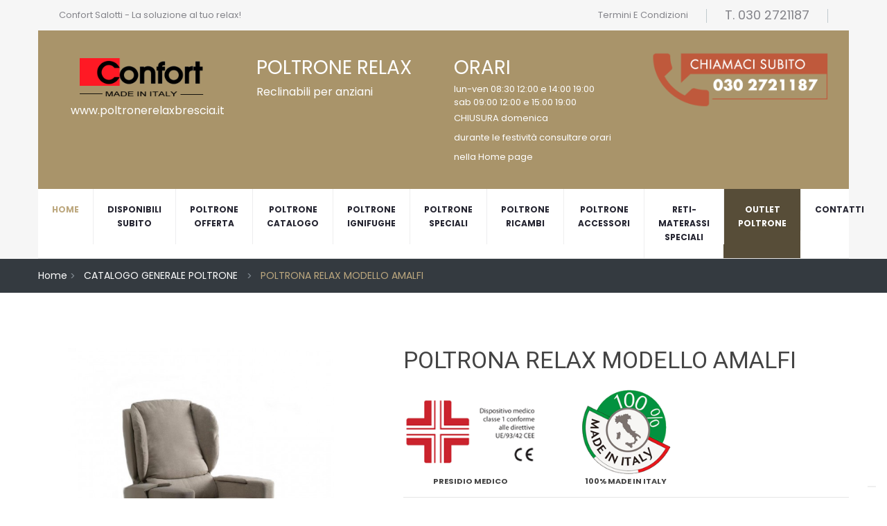

--- FILE ---
content_type: text/html
request_url: https://www.poltronerelaxbrescia.it/catalogo/catalogo-generale-poltrone/poltrona-relax-modello-amalfi/?p=4&flt=3
body_size: 72498
content:

<!doctype html>
<html class="no-js" lang="it">
  <head>
    <meta http-equiv="content-type" content="text/html;charset=UTF-8" />
    <meta http-equiv="x-ua-compatible" content="ie=edge">
    <meta name="viewport" content="width=device-width, initial-scale=1">
    <link rel="shortcut icon" type="image/x-icon" href="https://www.poltronerelaxbrescia.it/assets/img/favicon.png">
    <link rel="stylesheet" href="https://www.poltronerelaxbrescia.it/assets/css/bootstrap.min.css">
    <link rel="stylesheet" href="https://www.poltronerelaxbrescia.it/assets/css/owl.carousel.min.css">
    <link rel="stylesheet" href="https://www.poltronerelaxbrescia.it/assets/css/font-awesome.min.css">
    <link rel="stylesheet" href="https://www.poltronerelaxbrescia.it/assets/css/ie7.css">
    <link rel="stylesheet" href="https://www.poltronerelaxbrescia.it/assets/css/meanmenu.css">
    <link rel="stylesheet" href="https://www.poltronerelaxbrescia.it/assets/css/animate.css">
    <link rel="stylesheet" href="https://www.poltronerelaxbrescia.it/assets/css/bundle.css?v=1.0">
    <link rel="stylesheet" href="https://www.poltronerelaxbrescia.it/assets/css/slick.css">
    <link rel="stylesheet" href="https://www.poltronerelaxbrescia.it/assets/css/style.css">
    <link rel="stylesheet" href="https://www.poltronerelaxbrescia.it/assets/css/responsive.css">
    <link rel="stylesheet" href="https://www.poltronerelaxbrescia.it/assets/plugins/fancybox-master/dist/jquery.fancybox.min.css" />
    <link rel="stylesheet" href="https://www.poltronerelaxbrescia.it/assets/css/custom.css">
    <script src="https://www.poltronerelaxbrescia.it/assets/js/modernizr-3.5.0.min.js"></script>
	<script type="text/javascript">
	var _iub = _iub || [];
	_iub.csConfiguration = {"ccpaAcknowledgeOnDisplay":true,"ccpaApplies":true,"consentOnContinuedBrowsing":false,"enableCcpa":true,"floatingPreferencesButtonDisplay":"bottom-right","invalidateConsentWithoutLog":true,"perPurposeConsent":true,"siteId":2592782,"whitelabel":false,"cookiePolicyId":76220629,"lang":"it", "banner":{ "acceptButtonCaptionColor":"#FFFFFF","acceptButtonColor":"#0073CE","acceptButtonDisplay":true,"backgroundColor":"#FFFFFF","closeButtonRejects":true,"customizeButtonCaptionColor":"#4D4D4D","customizeButtonColor":"#DADADA","customizeButtonDisplay":true,"explicitWithdrawal":true,"listPurposes":true,"position":"float-top-center","rejectButtonCaptionColor":"#FFFFFF","rejectButtonColor":"#0073CE","rejectButtonDisplay":true,"textColor":"#000000" }};
	</script>
	<script type="text/javascript" src="//cdn.iubenda.com/cs/ccpa/stub.js"></script>
	<script type="text/javascript" src="//cdn.iubenda.com/cs/iubenda_cs.js" charset="UTF-8" async></script>
	<script type="text/javascript">var _iub = _iub || {}; _iub.cons_instructions = _iub.cons_instructions || []; _iub.cons_instructions.push(["init", {api_key: "T2P4anW98ioTPX9x4lBZV06gnvoAHE3L"}]);</script><script type="text/javascript" src="https://cdn.iubenda.com/cons/iubenda_cons.js" async></script>
    <meta name="description" content="POLTRONA RELAX MODELLO AMALFI - vendita poltrone per anziani motorizzate POLTRONA RELAX MODELLO AMALFI; poltrona con presidio medico dedicate per case di riposo per speciali necessit&agrave;">
    <meta name="keywords" content="">
    <link rel="canonical" href="https://www.poltronerelaxbrescia.it/catalogo/CATALOGO GENERALE POLTRONE/">       
    <title>Vendita POLTRONA RELAX MODELLO AMALFI - poltrona per case di riposo</title>
  </head>
  <body>
  <!--[if lte IE 9]><p class="browserupgrade">Stai usando una versione <strong>obsoleta</strong> del tuo browser. Per favore <a href="https://browsehappy.com/">aggiorna il tuo browser</a> per una maggiore sicurezza e per consentire la corretta visualizzazione dei contenuti.</p><![endif]-->

    <header class="header-three-area bg-light-2">
      <div class="container">
        <div class="header-top pl-30 pr-30">
          <div class="row">
            <div class="col-md-4"><span class="welcome-text">Confort Salotti - La soluzione al tuo relax!</span></div>
            <div class="col-md-8">
              <div class="header-top-links">
                <div class="account-wishlist" style="line-height:18px;">
                  <a href="https://www.poltronerelaxbrescia.it/termini-condizioni-vendita-poltrone-per-anziani-relax.php">Termini e condizioni</a>
                  <a href="tel:030 2721187"><span style="font-size:18px">T. 030 2721187</span></a>
                </div>
              </div>
            </div>
          </div>
        </div>
      </div>
  
      <div class="container">
        <div class="header-middle-area bg-golden pl-30 pr-30">
          <div class="row">
            <div class="col-lg-3 col-md-5">
              <div class="logo">
                <a href="https://www.poltronerelaxbrescia.it/"><img src="https://www.poltronerelaxbrescia.it/assets/img/logo_confort_salotti_vendita_poltrone_per_anziani.png" title="Confort Salotti Vendita e Noleggio poltrone reclinabili per anziani" alt="Logo Confort Salotti Vendita e Noleggio poltrone reclinabili per anziani" height="64px"></a>
                <span style="font-size:16px;">www.poltronerelaxbrescia.it</span>
              </div>
            </div>
            <div class="col-lg-3 col-md-6">
              <span class="email-image" style="padding:32px 0">
                <span style="font-size: 28px">POLTRONE RELAX</span>
                <span style="font-size: 16px">Reclinabili per anziani</span>
              </span>
            </div>
            <div class="col-lg-3 col-md-6">
              <span class="email-image" style="padding:32px 0">
                <span style="font-size: 28px">ORARI</span>
<span>lun-ven 08:30 12:00 e 14:00 19:00</span><span>sab 09:00 12:00 e 15:00 19:00<br /></span><span>CHIUSURA domenica<br />durante le festivit&agrave; consultare orari nella Home page</span>              </span>
            </div>
            <div class="col-lg-3 col-md-12">
              <span class="email-image" style="padding:32px 0">
                <a href="tel:030 2721187"><img src="https://www.poltronerelaxbrescia.it/assets/img/chiamaci-subito.png" title="Confort Salotti Vendita e Noleggio poltrone reclinabili per anziani chiamaci subito" alt="Chiama Confort Salotti Vendita e Noleggio poltrone reclinabili per anziani" width="100%"></a>
              </span>
            </div>
          </div>
        </div>
      </div>

      <div class="mainmenu-three-area header-sticky">
        <div class="container">
          <div class="menu-wrapper display-none">
            <div class="main-menu mean-menu">
              <nav>
                <ul>
                  <li class="active"><a href="https://www.poltronerelaxbrescia.it/">home</a></li>
                  <li><a href="https://www.poltronerelaxbrescia.it/poltrone-anziani-relax-disponibili-subito">Disponibili<br />Subito</a></li>
                  <li><a href="https://www.poltronerelaxbrescia.it/offerta-poltrone-anziani-relax">Poltrone<br />Offerta</a></li>
                  <li><a href="https://www.poltronerelaxbrescia.it/catalogo/catalogo-generale-poltrone/?f=2">Poltrone<br />Catalogo</a></li>
                  <li><a href="https://www.poltronerelaxbrescia.it/catalogo/catalogo-generale-poltrone/?f=2&flt=1">Poltrone<br />Ignifughe</a></li>
                  <li><a href="https://www.poltronerelaxbrescia.it/catalogo/catalogo-generale-poltrone/?f=2&flt=2">Poltrone<br />Speciali</a></li>
<li><a href="https://www.poltronerelaxbrescia.it/catalogo/poltrone-ricambi/?f=3">POLTRONE<br />RICAMBI</a></li><li><a href="https://www.poltronerelaxbrescia.it/catalogo/poltrone-accessori/?f=1">POLTRONE<br />ACCESSORI</a></li><li><a href="https://www.poltronerelaxbrescia.it/catalogo/reti-materassi-speciali/?f=5">RETI-MATERASSI<br />SPECIALI</a></li>                  
                  <li style="background-color:#574D38"><a href="https://www.poltronerelaxbrescia.it/outlet-poltrone-anziani-relax/" style="color:#fff">Outlet<br />Poltrone</a></li>
                  <li><a href="https://www.poltronerelaxbrescia.it/contattaci-poltrone-per-anziani-relax.php">Contatti</a></li>
                </ul>
              </nav>
            </div>
          </div>
          
          <div class="mobile-menu-area">
            <div class="mobile-menu">
              <nav id="mobile-menu-active">
                <ul class="menu-overflow">
                  <li><a href="https://www.poltronerelaxbrescia.it/">Home</a></li>
                  <li><a href="https://www.poltronerelaxbrescia.it/poltrone-anziani-relax-disponibili-subito">Disponibili Subito</a></li>
                  <li><a href="https://www.poltronerelaxbrescia.it/">Poltrone Catalogo</a>
                    <ul>
                      <li><a href="https://www.poltronerelaxbrescia.it/catalogo/catalogo-generale-poltrone/?f=2">Poltrone relax</a></li>
                      <li><a href="https://www.poltronerelaxbrescia.it/catalogo/catalogo-generale-poltrone/?f=2&flt=1">Poltrone ignifughe</a></li>
                      <li><a href="https://www.poltronerelaxbrescia.it/catalogo/catalogo-generale-poltrone/?f=2&flt=2">Poltrone speciali</a></li>
                    </ul>
                  </li>
<li><a href="#">Catalogo Relax</a><ul><li><a href="https://www.poltronerelaxbrescia.it/catalogo/poltrone-ricambi/?f=3">POLTRONE RICAMBI</a></li><li><a href="https://www.poltronerelaxbrescia.it/catalogo/poltrone-accessori/?f=1">POLTRONE ACCESSORI</a></li><li><a href="https://www.poltronerelaxbrescia.it/catalogo/reti-materassi-speciali/?f=5">RETI-MATERASSI SPECIALI</a></li></ul></li>                  <li><a href="https://www.poltronerelaxbrescia.it/outlet-poltrone-anziani-relax/">Outlet</a></li>
                  <li><a href="https://www.poltronerelaxbrescia.it/contattaci-poltrone-per-anziani-relax.php">Contatti</a></li>
                </ul>
              </nav>							
            </div>
          </div>
        </div>
      </div>
    </header>
    <div class="breadcrumb-area bg-dark">
      <div class="container">
        <nav aria-label="breadcrumb">
          <ul class="breadcrumb">
            <li class="breadcrumb-item"><a href="https://www.poltronerelaxbrescia.it/">Home</a></li>
            <li class="breadcrumb-item"><a href="https://www.poltronerelaxbrescia.it/catalogo/catalogo-generale-poltrone/?f=2">CATALOGO GENERALE POLTRONE</a></li>
            <li class="breadcrumb-item active" aria-current="page">POLTRONA RELAX MODELLO AMALFI</li>
          </ul>
        </nav>
      </div>
    </div>

    <h1 class="Htext">Vendita POLTRONA RELAX MODELLO AMALFI </h1>
    
    <div class="product-details-area pt-80 pb-75">
      <div class="container">
        <div class="row">
          <div class="col-lg-5 col-md-5 col-sm-12">
<div class="single-product-image product-image-slider fix"><div class="p-image"><img id="zoom1" src="https://www.poltronerelaxbrescia.it/imgResize.php?src=https://www.poltronerelaxbrescia.it/public/poltrone/1543823500amami_ok-1.jpg&h=600&zc=1" alt="POLTRONA RELAX MODELLO AMALFI foto poltrone per anziani #1" data-zoom-image="img/product/20.jpg"></div><div class="p-image"><img id="zoom1" src="https://www.poltronerelaxbrescia.it/imgResize.php?src=https://www.poltronerelaxbrescia.it/public/poltrone/1542123320lift5-1.jpg&h=600&zc=1" alt="POLTRONA RELAX MODELLO AMALFI foto poltrone per anziani #1" data-zoom-image="img/product/20.jpg"></div><div class="p-image"><img id="zoom1" src="https://www.poltronerelaxbrescia.it/imgResize.php?src=https://www.poltronerelaxbrescia.it/public/poltrone/1542123320img_20171116_143859_cr.jpg&h=600&zc=1" alt="POLTRONA RELAX MODELLO AMALFI foto poltrone per anziani #1" data-zoom-image="img/product/20.jpg"></div><div class="p-image"><img id="zoom1" src="https://www.poltronerelaxbrescia.it/imgResize.php?src=https://www.poltronerelaxbrescia.it/public/poltrone/part_contenitore-1.jpg&h=600&zc=1" alt="POLTRONA RELAX MODELLO AMALFI foto poltrone per anziani #1" data-zoom-image="img/product/20.jpg"></div></div><div class="single-product-thumbnail product-thumbnail-slider float-left" id="gallery_01"><div class="p-thumb"><img src="https://www.poltronerelaxbrescia.it/imgResize.php?src=https://www.poltronerelaxbrescia.it/public/poltrone/1543823500amami_ok-1.jpg&h=110&zc=1" alt="thumb - POLTRONA RELAX MODELLO AMALFI foto poltrone per anziani #1"></div><div class="p-thumb"><img src="https://www.poltronerelaxbrescia.it/imgResize.php?src=https://www.poltronerelaxbrescia.it/public/poltrone/1542123320lift5-1.jpg&h=110&zc=1" alt="thumb - POLTRONA RELAX MODELLO AMALFI foto poltrone per anziani #1"></div><div class="p-thumb"><img src="https://www.poltronerelaxbrescia.it/imgResize.php?src=https://www.poltronerelaxbrescia.it/public/poltrone/1542123320img_20171116_143859_cr.jpg&h=110&zc=1" alt="thumb - POLTRONA RELAX MODELLO AMALFI foto poltrone per anziani #1"></div><div class="p-thumb"><img src="https://www.poltronerelaxbrescia.it/imgResize.php?src=https://www.poltronerelaxbrescia.it/public/poltrone/part_contenitore-1.jpg&h=110&zc=1" alt="thumb - POLTRONA RELAX MODELLO AMALFI foto poltrone per anziani #1"></div></div>          </div>
          
          <div class="col-lg-7 col-md-7 col-sm-12">
            <div class="p-d-wrapper">
              <h2>POLTRONA RELAX MODELLO AMALFI</h2>
              
<div class="row"><div class="col-lg-4 col-md-4 col-sm-12"><img src="https://www.poltronerelaxbrescia.it/assets/img/opzione-presidio-medico.png" alt="POLTRONA RELAX MODELLO AMALFI &egrave; un presidio medico certificato"><h6 style="font-size:.7rem; text-align:center">PRESIDIO MEDICO</h6></div><div class="col-lg-4 col-md-4 col-sm-12"><img src="https://www.poltronerelaxbrescia.it/assets/img/opzione-madeinitaly.png" alt="POLTRONA RELAX MODELLO AMALFI &egrave; un prodotto 100% made in italy"><h6 style="font-size:.7rem; text-align:center">100% MADE IN ITALY</h6></div></div><hr /><div class="product-price product-details"><span class="prev-price">&euro; 1.406,00 <span>iva esclusa</span></span><br /><span class="p-d-price offer">Offerta: &euro; 1.100,00 <span>iva esclusa</span></span><br /><span class="p-d-price">&euro; 1.144,00 <span>iva 4% inclusa</span></span><br /><span class="p-d-price">&euro; 1.342,00 <span>iva 22% inclusa</span></span><br /></div><hr /><div class="contact-area"></div>            </div>
          </div>
        </div>
      </div>     
      <div class="container">
        <div class="row">
          <div class="col-lg-7 col-md-7 col-sm-12">
            <div class="container scroll-area">
              <div class="p-d-tab-container">
                <div class="p-tab-btn">
                  <div class="nav" role="tablist">
                    <a class="active" href="#tab1" data-toggle="tab" role="tab" aria-selected="true" aria-controls="tab1">Dettagli</a>
<a href="#tab2" data-toggle="tab" role="tab" aria-selected="false" aria-controls="tab2">Misure</a>                    <a href="#tab3" data-toggle="tab" role="tab" aria-selected="false" aria-controls="tab3">Download</a>
                  </div>
                  <div class="nav" role="tablist"></div>
                </div>
                <div class="p-d-tab tab-content">
                  <div class="tab-pane active show fade" id="tab1" role="tabpanel">
                    <div class="tab-items">
                      <span class="model-stock">Tipo: <span>CATALOGO GENERALE POLTRONE  </span></span>
                    <span class="model-stock">Sfoderabilit&agrave;: <span>PARZIALMENTE SFODERABILE</span></span>                      <div class="p-details-list mTop-20"><p>La poltrona Amalfi viene fornita con un meccanismo lift alzapersona con 2 motori,raggiunge la posizione di relax con il movimento indipendente dello schienale e della pediera per poter regolare in modo autonomo la posizione di massimo comfort. Il poggiapiedi pu&ograve; essere quindi sollevato in qualsiasi momento senza abbassare lo schienale consentendo di ottenere una perfetta posizione.&nbsp; La particolarit&agrave; di questa poltrona sono gli accessori:</p>

<p>- &egrave; dotata di un sistema di chiamata a distanza che permette di effettuare una chiamata sonora a distanza grazie ad un comodo telecomando collegato alla poltrona. Il telecomando stesso aziona l&#39;avvisatore sonoro che pu&ograve; essere inserito su qualsiasi presa di corrente.Il sistema funziona fino ad una distanza massima di 150 metri e pu&ograve; essere utilizzato su piani diversi.</p>

<p>- dispone di un bracciolo con vano contenitore, presa USB per caricare il telefono e attacco per luce led o mini ventilatore.</p>

<p><strong>DI SERIE: SISTEMA DI CHIAMATA A DISTANZA (S.C.D.)&nbsp;&nbsp;&nbsp; VANO CONTENITORE E PRESA USB&nbsp; (NO KIT ROLLER)</strong></p></div>             
                    </div>
                  </div>
<div class="tab-pane fade" id="tab2" role="tabpanel"><div class="tab-items"><table cellpadding="8"><tbody><tr><td><span class="model-stock">Dimensioni (cm): </span></td><td><span class="model-stock"><span>h.105 l.85 p.87</span></span></td></tr><tr><td><span class="model-stock">Seduta (cm): </span></td><td><span class="model-stock"><span>h.45 l.52 p.52</span></span></td></tr><tr><td><span class="model-stock">Ingombro max.: </span></td><td><span class="model-stock"><span>cm. 158</span></span></td></tr></tbody></table></div></div><div class="tab-pane fade" id="tab3" role="tabpanel"><div class="tab-items"><div class="p-d-buttons"><a href="https://www.poltronerelaxbrescia.it/public/datasheets/Scheda_Tecnica_Poltrona_Relax_Amalfi.pdf" target="_blank"> <i class="fa fa-download" aria-hidden="true" style="margin-right:20px; font-size:16px;"></i> Scarica brochure</a></div><div class="p-d-buttons"><a href="https://www.poltronerelaxbrescia.it/public/datasheets/4pr_datash.pdf" target="_blank"> <i class="fa fa-download" aria-hidden="true" style="margin-right:20px; font-size:16px;"></i> Scarica scheda tecnica </a></div><div class="p-d-buttons"><a href="https://www.poltronerelaxbrescia.it/public/poltrone/autocertificazione_20modulo.pdf" target="_blank"> <i class="fa fa-download" aria-hidden="true" style="margin-right:20px; font-size:16px;"></i> Scarica autocertificazione IVA agevolata </a></div></div></div>   
                </div>
              </div>
            </div>
          </div>
          <div class="col-lg-5 col-md-5 col-sm-12">
            <div class="container scroll-area">
            <div class="contact-area">
              <h4>CONTATTACI</h4>
              <form id="contact-form" action="#" method="post">
                <div class="row">
                  <div class="col-lg-6 col-md-6 col-sm-12">
                    <input type="text" name="name" id="name" placeholder="Nome*">
                  </div>
                  <div class="col-lg-6 col-md-6 col-sm-12">
                    <input type="text" name="email" id="email" placeholder="e-mail*">
                  </div>
                </div>
                <input type="hidden" name="subject" id="subject" value="Poltrone Relax - Info POLTRONA RELAX MODELLO AMALFI">
                <input type="hidden" name="_baspn" value="index.php" />
                <textarea name="message" id="message" cols="30" rows="5" placeholder="Messaggio..." style="height:75px; margin-bottom:20px;"></textarea>
                <table cellpadding="5">
                  <tbody>
                    <tr>
                      <td valign="top"><input type="checkbox" name="privacy" style="margin:0" id="privacy"></td>
                      <td valign="top"><div style="font-size:9px;">Autorizzo il trattamento dei dati in base all’art. 13 del D. Lgs. 196/2003 e all’art. 13 GDPR 679/16<br />Dichiaro di aver letto <a data-fancybox data-type="iframe" data-src="https://www.iubenda.com/privacy-policy/76220629" href="javascript:;" title="Privacy Policy">l'Informativa sulla Privacy.</a></div></td>
                    </tr>
                  </tbody>
                </table>
                <button type="submit" class="default-btn submit-btn">INVIA RICHIESTA</button>
                <p class="form-message"></p>
              </form>
            </div>
           
            </div>
          </div>
        </div>
      </div>
    </div>

<div class="related-products-area text-center mBottom-25"><div class="container"><div class="section-title title-style-2"><h2><span>Prodotti Correlati</span></h2></div></div><div class="container"><div class="custom-row"><div class="related-product-carousel owl-carousel carousel-style-one"><div class="custom-col"><div class="product-item"><div class="product-image-hover"><a href="https://www.poltronerelaxbrescia.it/catalogo/catalogo-generale-poltrone/poltrona-relax-modello-oriente/?p=69"><img class="primary-image" src="https://www.poltronerelaxbrescia.it/imgResize.php?src=https://www.poltronerelaxbrescia.it/public/poltrone/orietta-chiusa.jpg&h=768&zc=1" alt="Vendita catalogo-generale-poltrone modello POLTRONA RELAX MODELLO ORIENTE chiusa"><img class="hover-image" src="https://www.poltronerelaxbrescia.it/imgResize.php?src=https://www.poltronerelaxbrescia.it/public/poltrone/orietta-lift.jpg&h=768&zc=1" alt="Vendita catalogo-generale-poltrone modello POLTRONA RELAX MODELLO ORIENTE aperta"></a></div><div class="product-text"><h4><a href="https://www.poltronerelaxbrescia.it/catalogo/catalogo-generale-poltrone/poltrona-relax-modello-oriente/?p=69">POLTRONA RELAX MODELLO ORIENTE</a></h4><div class="product-price"><span class="offer">&euro; 678,00</span><span class="prev-price">&euro; 840,00</span></div></div></div></div><div class="custom-col"><div class="product-item"><div class="product-image-hover"><a href="https://www.poltronerelaxbrescia.it/catalogo/catalogo-generale-poltrone/poltrona-relax-modello-biancaneve/?p=6"><img class="primary-image" src="https://www.poltronerelaxbrescia.it/imgResize.php?src=https://www.poltronerelaxbrescia.it/public/poltrone/1542124760bianca_159_1_big_cr.jpg&h=768&zc=1" alt="Vendita catalogo-generale-poltrone modello POLTRONA RELAX MODELLO BIANCANEVE chiusa"><img class="hover-image" src="https://www.poltronerelaxbrescia.it/imgResize.php?src=https://www.poltronerelaxbrescia.it/public/poltrone/16851_bianca_159_3_big_2_big.jpg&h=768&zc=1" alt="Vendita catalogo-generale-poltrone modello POLTRONA RELAX MODELLO BIANCANEVE aperta"></a></div><div class="product-text"><h4><a href="https://www.poltronerelaxbrescia.it/catalogo/catalogo-generale-poltrone/poltrona-relax-modello-biancaneve/?p=6">POLTRONA RELAX MODELLO BIANCANEVE</a></h4><div class="product-price"><span class="offer">&euro; 858,00</span><span class="prev-price">&euro; 1.100,00</span></div></div></div></div><div class="custom-col"><div class="product-item"><div class="product-image-hover"><a href="https://www.poltronerelaxbrescia.it/catalogo/catalogo-generale-poltrone/poltrona-relax-modello-carolina/?p=7"><img class="primary-image" src="https://www.poltronerelaxbrescia.it/imgResize.php?src=https://www.poltronerelaxbrescia.it/public/poltrone/1542180990carolina_1b.jpg&h=768&zc=1" alt="Vendita catalogo-generale-poltrone modello POLTRONA RELAX MODELLO CAROLINA chiusa"><img class="hover-image" src="https://www.poltronerelaxbrescia.it/imgResize.php?src=https://www.poltronerelaxbrescia.it/public/poltrone/1542180990carolina_2b.jpg&h=768&zc=1" alt="Vendita catalogo-generale-poltrone modello POLTRONA RELAX MODELLO CAROLINA aperta"></a></div><div class="product-text"><h4><a href="https://www.poltronerelaxbrescia.it/catalogo/catalogo-generale-poltrone/poltrona-relax-modello-carolina/?p=7">POLTRONA RELAX MODELLO CAROLINA</a></h4><div class="product-price"><span class="offer">&euro; 1.052,00</span><span class="prev-price">&euro; 1.343,00</span></div></div></div></div><div class="custom-col"><div class="product-item"><div class="product-image-hover"><a href="https://www.poltronerelaxbrescia.it/catalogo/catalogo-generale-poltrone/poltrona-relax-modello-dorotea/?p=8"><img class="primary-image" src="https://www.poltronerelaxbrescia.it/imgResize.php?src=https://www.poltronerelaxbrescia.it/public/poltrone/1542188429dorotea_11.jpg&h=768&zc=1" alt="Vendita catalogo-generale-poltrone modello POLTRONA RELAX MODELLO DOROTEA chiusa"><img class="hover-image" src="https://www.poltronerelaxbrescia.it/imgResize.php?src=https://www.poltronerelaxbrescia.it/public/poltrone/1542188429dorotea_30.jpg&h=768&zc=1" alt="Vendita catalogo-generale-poltrone modello POLTRONA RELAX MODELLO DOROTEA aperta"></a></div><div class="product-text"><h4><a href="https://www.poltronerelaxbrescia.it/catalogo/catalogo-generale-poltrone/poltrona-relax-modello-dorotea/?p=8">POLTRONA RELAX MODELLO DOROTEA</a></h4><div class="product-price"><span class="offer">&euro; 1.058,00</span><span class="prev-price">&euro; 1.424,00</span></div></div></div></div><div class="custom-col"><div class="product-item"><div class="product-image-hover"><a href="https://www.poltronerelaxbrescia.it/catalogo/catalogo-generale-poltrone/poltrona-relax-modello-gea/?p=11"><img class="primary-image" src="https://www.poltronerelaxbrescia.it/imgResize.php?src=https://www.poltronerelaxbrescia.it/public/poltrone/15421899321.jpg&h=768&zc=1" alt="Vendita catalogo-generale-poltrone modello POLTRONA RELAX MODELLO GEA chiusa"><img class="hover-image" src="https://www.poltronerelaxbrescia.it/imgResize.php?src=https://www.poltronerelaxbrescia.it/public/poltrone/15421899324.jpg&h=768&zc=1" alt="Vendita catalogo-generale-poltrone modello POLTRONA RELAX MODELLO GEA aperta"></a></div><div class="product-text"><h4><a href="https://www.poltronerelaxbrescia.it/catalogo/catalogo-generale-poltrone/poltrona-relax-modello-gea/?p=11">POLTRONA RELAX MODELLO GEA</a></h4><div class="product-price"><span class="offer">&euro; 1.137,00</span><span class="prev-price">&euro; 1.482,00</span></div></div></div></div><div class="custom-col"><div class="product-item"><div class="product-image-hover"><a href="https://www.poltronerelaxbrescia.it/catalogo/catalogo-generale-poltrone/poltrona-relax-modello-altamura/?p=82"><img class="primary-image" src="https://www.poltronerelaxbrescia.it/imgResize.php?src=https://www.poltronerelaxbrescia.it/public/poltrone/alta_1.jpg&h=768&zc=1" alt="Vendita catalogo-generale-poltrone modello POLTRONA RELAX MODELLO ALTAMURA chiusa"><img class="hover-image" src="https://www.poltronerelaxbrescia.it/imgResize.php?src=https://www.poltronerelaxbrescia.it/public/poltrone/altea_2.jpg&h=768&zc=1" alt="Vendita catalogo-generale-poltrone modello POLTRONA RELAX MODELLO ALTAMURA aperta"></a></div><div class="product-text"><h4><a href="https://www.poltronerelaxbrescia.it/catalogo/catalogo-generale-poltrone/poltrona-relax-modello-altamura/?p=82">POLTRONA RELAX MODELLO ALTAMURA</a></h4><div class="product-price"><span class="offer">&euro; 935,00</span><span class="prev-price">&euro; 1.249,00</span></div></div></div></div><div class="custom-col"><div class="product-item"><div class="product-image-hover"><a href="https://www.poltronerelaxbrescia.it/catalogo/catalogo-generale-poltrone/poltrona-relax-modello-reby/?p=127"><img class="primary-image" src="https://www.poltronerelaxbrescia.it/imgResize.php?src=https://www.poltronerelaxbrescia.it/public/poltrone/1741013760rebecca_scontA.png&h=768&zc=1" alt="Vendita catalogo-generale-poltrone modello POLTRONA RELAX MODELLO REBY chiusa"><img class="hover-image" src="https://www.poltronerelaxbrescia.it/imgResize.php?src=https://www.poltronerelaxbrescia.it/public/poltrone/rebecca_scont1B.png&h=768&zc=1" alt="Vendita catalogo-generale-poltrone modello POLTRONA RELAX MODELLO REBY aperta"></a></div><div class="product-text"><h4><a href="https://www.poltronerelaxbrescia.it/catalogo/catalogo-generale-poltrone/poltrona-relax-modello-reby/?p=127">POLTRONA RELAX MODELLO REBY</a></h4><div class="product-price"><span class="offer">&euro; 646,00</span><span class="prev-price">&euro; 800,00</span></div></div></div></div><div class="custom-col"><div class="product-item"><div class="product-image-hover"><a href="https://www.poltronerelaxbrescia.it/catalogo/catalogo-generale-poltrone/poltrona-relax-modello-iride/?p=15"><img class="primary-image" src="https://www.poltronerelaxbrescia.it/imgResize.php?src=https://www.poltronerelaxbrescia.it/public/poltrone/1542191065iris_r_b_1.jpg&h=768&zc=1" alt="Vendita catalogo-generale-poltrone modello POLTRONA RELAX MODELLO IRIDE chiusa"><img class="hover-image" src="https://www.poltronerelaxbrescia.it/imgResize.php?src=https://www.poltronerelaxbrescia.it/public/poltrone/1542191065iris_r_b_4.jpg&h=768&zc=1" alt="Vendita catalogo-generale-poltrone modello POLTRONA RELAX MODELLO IRIDE aperta"></a></div><div class="product-text"><h4><a href="https://www.poltronerelaxbrescia.it/catalogo/catalogo-generale-poltrone/poltrona-relax-modello-iride/?p=15">POLTRONA RELAX MODELLO IRIDE</a></h4><div class="product-price"><span class="offer">&euro; 975,00</span><span class="prev-price">&euro; 1.270,00</span></div></div></div></div><div class="custom-col"><div class="product-item"><div class="product-image-hover"><a href="https://www.poltronerelaxbrescia.it/catalogo/catalogo-generale-poltrone/poltrona-relax-kappa-xl-portata-kg-250/?p=16"><img class="primary-image" src="https://www.poltronerelaxbrescia.it/imgResize.php?src=https://www.poltronerelaxbrescia.it/public/poltrone/15421920911_1.jpg&h=768&zc=1" alt="Vendita catalogo-generale-poltrone modello POLTRONA RELAX KAPPA XL Portata Kg 250 chiusa"><img class="hover-image" src="https://www.poltronerelaxbrescia.it/imgResize.php?src=https://www.poltronerelaxbrescia.it/public/poltrone/15421920912_1.jpg&h=768&zc=1" alt="Vendita catalogo-generale-poltrone modello POLTRONA RELAX KAPPA XL Portata Kg 250 aperta"></a></div><div class="product-text"><h4><a href="https://www.poltronerelaxbrescia.it/catalogo/catalogo-generale-poltrone/poltrona-relax-kappa-xl-portata-kg-250/?p=16">POLTRONA RELAX KAPPA XL Portata Kg 250</a></h4><div class="product-price"><span class="offer">&euro; 1.772,00</span><span class="prev-price">&euro; 2.310,00</span></div></div></div></div><div class="custom-col"><div class="product-item"><div class="product-image-hover"><a href="https://www.poltronerelaxbrescia.it/catalogo/catalogo-generale-poltrone/poltrona-relax-modello-lory/?p=18"><img class="primary-image" src="https://www.poltronerelaxbrescia.it/imgResize.php?src=https://www.poltronerelaxbrescia.it/public/poltrone/1542456423loretta101_0.jpg&h=768&zc=1" alt="Vendita catalogo-generale-poltrone modello POLTRONA RELAX MODELLO LORY chiusa"><img class="hover-image" src="https://www.poltronerelaxbrescia.it/imgResize.php?src=https://www.poltronerelaxbrescia.it/public/poltrone/1542456423loretta_b2_0.jpg&h=768&zc=1" alt="Vendita catalogo-generale-poltrone modello POLTRONA RELAX MODELLO LORY aperta"></a></div><div class="product-text"><h4><a href="https://www.poltronerelaxbrescia.it/catalogo/catalogo-generale-poltrone/poltrona-relax-modello-lory/?p=18">POLTRONA RELAX MODELLO LORY</a></h4><div class="product-price"><span class="offer">&euro; 1.000,00</span><span class="prev-price">&euro; 1.240,00</span></div></div></div></div><div class="custom-col"><div class="product-item"><div class="product-image-hover"><a href="https://www.poltronerelaxbrescia.it/catalogo/catalogo-generale-poltrone/poltrona-relax-modello-mara/?p=19"><img class="primary-image" src="https://www.poltronerelaxbrescia.it/imgResize.php?src=https://www.poltronerelaxbrescia.it/public/poltrone/1542456683mara_1.jpg&h=768&zc=1" alt="Vendita catalogo-generale-poltrone modello POLTRONA RELAX MODELLO MARA chiusa"><img class="hover-image" src="https://www.poltronerelaxbrescia.it/imgResize.php?src=https://www.poltronerelaxbrescia.it/public/poltrone/1542456683mara_4.jpg&h=768&zc=1" alt="Vendita catalogo-generale-poltrone modello POLTRONA RELAX MODELLO MARA aperta"></a></div><div class="product-text"><h4><a href="https://www.poltronerelaxbrescia.it/catalogo/catalogo-generale-poltrone/poltrona-relax-modello-mara/?p=19">POLTRONA RELAX MODELLO MARA</a></h4><div class="product-price"><span class="offer">&euro; 902,00</span><span class="prev-price">&euro; 1.199,00</span></div></div></div></div><div class="custom-col"><div class="product-item"><div class="product-image-hover"><a href="https://www.poltronerelaxbrescia.it/catalogo/catalogo-generale-poltrone/poltrona-relax-modello-margherita/?p=20"><img class="primary-image" src="https://www.poltronerelaxbrescia.it/imgResize.php?src=https://www.poltronerelaxbrescia.it/public/poltrone/1542450085img_7381_c21.jpg&h=768&zc=1" alt="Vendita catalogo-generale-poltrone modello POLTRONA RELAX MODELLO MARGHERITA chiusa"><img class="hover-image" src="https://www.poltronerelaxbrescia.it/imgResize.php?src=https://www.poltronerelaxbrescia.it/public/poltrone/img_7391_c11_-_copia.jpg&h=768&zc=1" alt="Vendita catalogo-generale-poltrone modello POLTRONA RELAX MODELLO MARGHERITA aperta"></a></div><div class="product-text"><h4><a href="https://www.poltronerelaxbrescia.it/catalogo/catalogo-generale-poltrone/poltrona-relax-modello-margherita/?p=20">POLTRONA RELAX MODELLO MARGHERITA</a></h4><div class="product-price"><span class="offer">&euro; 950,00</span><span class="prev-price">&euro; 1.308,00</span></div></div></div></div><div class="custom-col"><div class="product-item"><div class="product-image-hover"><a href="https://www.poltronerelaxbrescia.it/catalogo/catalogo-generale-poltrone/poltrona-relax--normandie-con-ruote/?p=21"><img class="primary-image" src="https://www.poltronerelaxbrescia.it/imgResize.php?src=https://www.poltronerelaxbrescia.it/public/poltrone/poltrona-relax-sedia-a-rotelle-con-freni-reclinabile-meccanismo-manuale-appoggia-gambe-braccioli-maniglione-ortopedica-trieste.jpg&h=768&zc=1" alt="Vendita catalogo-generale-poltrone modello POLTRONA RELAX  NORMANDIE CON RUOTE chiusa"><img class="hover-image" src="https://www.poltronerelaxbrescia.it/imgResize.php?src=https://www.poltronerelaxbrescia.it/public/poltrone/poltrona-relax-sedia-a-rotelle-con-freni-reclinabile-meccanismo-manuale-appoggia-gambe-braccioli-maniglione-ortopedica-trieste_(1).jpg&h=768&zc=1" alt="Vendita catalogo-generale-poltrone modello POLTRONA RELAX  NORMANDIE CON RUOTE aperta"></a></div><div class="product-text"><h4><a href="https://www.poltronerelaxbrescia.it/catalogo/catalogo-generale-poltrone/poltrona-relax--normandie-con-ruote/?p=21">POLTRONA RELAX  NORMANDIE CON RUOTE</a></h4><div class="product-price"><span class="offer">&euro; 801,00</span><span class="prev-price">&euro; 970,00</span></div></div></div></div><div class="custom-col"><div class="product-item"><div class="product-image-hover"><a href="https://www.poltronerelaxbrescia.it/catalogo/catalogo-generale-poltrone/poltrona-relax-normandie-senza-ruote/?p=22"><img class="primary-image" src="https://www.poltronerelaxbrescia.it/imgResize.php?src=https://www.poltronerelaxbrescia.it/public/poltrone/normandie_no_ruote.jpg&h=768&zc=1" alt="Vendita catalogo-generale-poltrone modello POLTRONA RELAX NORMANDIE SENZA RUOTE chiusa"><img class="hover-image" src="https://www.poltronerelaxbrescia.it/imgResize.php?src=https://www.poltronerelaxbrescia.it/public/poltrone/images.jpeg&h=768&zc=1" alt="Vendita catalogo-generale-poltrone modello POLTRONA RELAX NORMANDIE SENZA RUOTE aperta"></a></div><div class="product-text"><h4><a href="https://www.poltronerelaxbrescia.it/catalogo/catalogo-generale-poltrone/poltrona-relax-normandie-senza-ruote/?p=22">POLTRONA RELAX NORMANDIE SENZA RUOTE</a></h4><div class="product-price"><span class="offer">&euro; 652,00</span><span class="prev-price">&euro; 790,00</span></div></div></div></div><div class="custom-col"><div class="product-item"><div class="product-image-hover"><a href="https://www.poltronerelaxbrescia.it/catalogo/catalogo-generale-poltrone/poltrona-relax--normandie-2f-c-ruote/?p=23"><img class="primary-image" src="https://www.poltronerelaxbrescia.it/imgResize.php?src=https://www.poltronerelaxbrescia.it/public/poltrone/1693396063poltrona-relax-sedia-a-rotelle-con-freni-reclinabile-meccanismo-manuale-appoggia-gambe-braccioli-maniglione-ortopedica-trieste.jpg&h=768&zc=1" alt="Vendita catalogo-generale-poltrone modello POLTRONA RELAX  NORMANDIE 2F C/RUOTE chiusa"></a></div><div class="product-text"><h4><a href="https://www.poltronerelaxbrescia.it/catalogo/catalogo-generale-poltrone/poltrona-relax--normandie-2f-c-ruote/?p=23">POLTRONA RELAX  NORMANDIE 2F C/RUOTE</a></h4><div class="product-price"><span class="offer">&euro; 898,00</span><span class="prev-price">&euro; 1.060,00</span></div></div></div></div><div class="custom-col"><div class="product-item"><div class="product-image-hover"><a href="https://www.poltronerelaxbrescia.it/catalogo/catalogo-generale-poltrone/poltrona-relax-ottavia/?p=25"><img class="primary-image" src="https://www.poltronerelaxbrescia.it/imgResize.php?src=https://www.poltronerelaxbrescia.it/public/poltrone/1542459425poltrone_relax_speciali_opera.jpg&h=768&zc=1" alt="Vendita catalogo-generale-poltrone modello POLTRONA RELAX OTTAVIA chiusa"><img class="hover-image" src="https://www.poltronerelaxbrescia.it/imgResize.php?src=https://www.poltronerelaxbrescia.it/public/poltrone/1542459425poltrone_relax_speciali_opera_2.jpg&h=768&zc=1" alt="Vendita catalogo-generale-poltrone modello POLTRONA RELAX OTTAVIA aperta"></a></div><div class="product-text"><h4><a href="https://www.poltronerelaxbrescia.it/catalogo/catalogo-generale-poltrone/poltrona-relax-ottavia/?p=25">POLTRONA RELAX OTTAVIA</a></h4><div class="product-price"><span class="offer">&euro; 2.194,00</span><span class="prev-price">&euro; 3.019,00</span></div></div></div></div><div class="custom-col"><div class="product-item"><div class="product-image-hover"><a href="https://www.poltronerelaxbrescia.it/catalogo/catalogo-generale-poltrone/poltrona-relax-modello-queen/?p=27"><img class="primary-image" src="https://www.poltronerelaxbrescia.it/imgResize.php?src=https://www.poltronerelaxbrescia.it/public/poltrone/REGINA_STILL_LIFE.jpg&h=768&zc=1" alt="Vendita catalogo-generale-poltrone modello POLTRONA RELAX MODELLO QUEEN chiusa"><img class="hover-image" src="https://www.poltronerelaxbrescia.it/imgResize.php?src=https://www.poltronerelaxbrescia.it/public/poltrone/REGINA.jpg&h=768&zc=1" alt="Vendita catalogo-generale-poltrone modello POLTRONA RELAX MODELLO QUEEN aperta"></a></div><div class="product-text"><h4><a href="https://www.poltronerelaxbrescia.it/catalogo/catalogo-generale-poltrone/poltrona-relax-modello-queen/?p=27">POLTRONA RELAX MODELLO QUEEN</a></h4><div class="product-price"><span class="offer">&euro; 940,00</span><span class="prev-price">&euro; 1.200,00</span></div></div></div></div><div class="custom-col"><div class="product-item"><div class="product-image-hover"><a href="https://www.poltronerelaxbrescia.it/catalogo/catalogo-generale-poltrone/poltrona-relax-modello-eleonor/?p=84"><img class="primary-image" src="https://www.poltronerelaxbrescia.it/imgResize.php?src=https://www.poltronerelaxbrescia.it/public/poltrone/poltrona_elena.jpg&h=768&zc=1" alt="Vendita catalogo-generale-poltrone modello POLTRONA RELAX MODELLO ELEONOR chiusa"><img class="hover-image" src="https://www.poltronerelaxbrescia.it/imgResize.php?src=https://www.poltronerelaxbrescia.it/public/poltrone/eleonor_1_cr.jpg&h=768&zc=1" alt="Vendita catalogo-generale-poltrone modello POLTRONA RELAX MODELLO ELEONOR aperta"></a></div><div class="product-text"><h4><a href="https://www.poltronerelaxbrescia.it/catalogo/catalogo-generale-poltrone/poltrona-relax-modello-eleonor/?p=84">POLTRONA RELAX MODELLO ELEONOR</a></h4><div class="product-price"><span class="offer">&euro; 982,00</span><span class="prev-price">&euro; 1.216,00</span></div></div></div></div><div class="custom-col"><div class="product-item"><div class="product-image-hover"><a href="https://www.poltronerelaxbrescia.it/catalogo/catalogo-generale-poltrone/poltrona-relax-modello-viola/?p=29"><img class="primary-image" src="https://www.poltronerelaxbrescia.it/imgResize.php?src=https://www.poltronerelaxbrescia.it/public/poltrone/DSC08911.jpg&h=768&zc=1" alt="Vendita catalogo-generale-poltrone modello POLTRONA RELAX MODELLO VIOLA chiusa"><img class="hover-image" src="https://www.poltronerelaxbrescia.it/imgResize.php?src=https://www.poltronerelaxbrescia.it/public/poltrone/DSC08910.jpg&h=768&zc=1" alt="Vendita catalogo-generale-poltrone modello POLTRONA RELAX MODELLO VIOLA aperta"></a></div><div class="product-text"><h4><a href="https://www.poltronerelaxbrescia.it/catalogo/catalogo-generale-poltrone/poltrona-relax-modello-viola/?p=29">POLTRONA RELAX MODELLO VIOLA</a></h4><div class="product-price"><span class="offer">&euro; 987,00</span><span class="prev-price">&euro; 1.290,00</span></div></div></div></div><div class="custom-col"><div class="product-item"><div class="product-image-hover"><a href="https://www.poltronerelaxbrescia.it/catalogo/catalogo-generale-poltrone/poltrona-relax-modello-giglio/?p=74"><img class="primary-image" src="https://www.poltronerelaxbrescia.it/imgResize.php?src=https://www.poltronerelaxbrescia.it/public/poltrone/poltrona-giamaica.jpg&h=768&zc=1" alt="Vendita catalogo-generale-poltrone modello POLTRONA RELAX MODELLO GIGLIO chiusa"><img class="hover-image" src="https://www.poltronerelaxbrescia.it/imgResize.php?src=https://www.poltronerelaxbrescia.it/public/poltrone/Giamaica-67843-ambientata.jpg&h=768&zc=1" alt="Vendita catalogo-generale-poltrone modello POLTRONA RELAX MODELLO GIGLIO aperta"></a></div><div class="product-text"><h4><a href="https://www.poltronerelaxbrescia.it/catalogo/catalogo-generale-poltrone/poltrona-relax-modello-giglio/?p=74">POLTRONA RELAX MODELLO GIGLIO</a></h4><div class="product-price"><span class="offer">&euro; 1.013,00</span><span class="prev-price">&euro; 1.320,00</span></div></div></div></div><div class="custom-col"><div class="product-item"><div class="product-image-hover"><a href="https://www.poltronerelaxbrescia.it/catalogo/catalogo-generale-poltrone/poltrona-relax-modello-andromeda/?p=90"><img class="primary-image" src="https://www.poltronerelaxbrescia.it/imgResize.php?src=https://www.poltronerelaxbrescia.it/public/poltrone/anna-scaled.jpg&h=768&zc=1" alt="Vendita catalogo-generale-poltrone modello POLTRONA RELAX MODELLO ANDROMEDA chiusa"></a></div><div class="product-text"><h4><a href="https://www.poltronerelaxbrescia.it/catalogo/catalogo-generale-poltrone/poltrona-relax-modello-andromeda/?p=90">POLTRONA RELAX MODELLO ANDROMEDA</a></h4><div class="product-price"><span class="offer">&euro; 678,00</span><span class="prev-price">&euro; 798,00</span></div></div></div></div><div class="custom-col"><div class="product-item"><div class="product-image-hover"><a href="https://www.poltronerelaxbrescia.it/catalogo/catalogo-generale-poltrone/poltrona-relax-modello-plus/?p=58"><img class="primary-image" src="https://www.poltronerelaxbrescia.it/imgResize.php?src=https://www.poltronerelaxbrescia.it/public/poltrone/MULTIPLA_schienale_A_STILL.jpg&h=768&zc=1" alt="Vendita catalogo-generale-poltrone modello POLTRONA RELAX MODELLO PLUS chiusa"><img class="hover-image" src="https://www.poltronerelaxbrescia.it/imgResize.php?src=https://www.poltronerelaxbrescia.it/public/poltrone/MULTIPLA_lift_1.jpg&h=768&zc=1" alt="Vendita catalogo-generale-poltrone modello POLTRONA RELAX MODELLO PLUS aperta"></a></div><div class="product-text"><h4><a href="https://www.poltronerelaxbrescia.it/catalogo/catalogo-generale-poltrone/poltrona-relax-modello-plus/?p=58">POLTRONA RELAX MODELLO PLUS</a></h4><div class="product-price"><span class="offer">&euro; 878,00</span><span class="prev-price">&euro; 1.121,00</span></div></div></div></div><div class="custom-col"><div class="product-item"><div class="product-image-hover"><a href="https://www.poltronerelaxbrescia.it/catalogo/catalogo-generale-poltrone/poltrona-relax-modello-isabella/?p=59"><img class="primary-image" src="https://www.poltronerelaxbrescia.it/imgResize.php?src=https://www.poltronerelaxbrescia.it/public/poltrone/ISABEL_chiusa-1.jpg&h=768&zc=1" alt="Vendita catalogo-generale-poltrone modello POLTRONA RELAX MODELLO ISABELLA chiusa"><img class="hover-image" src="https://www.poltronerelaxbrescia.it/imgResize.php?src=https://www.poltronerelaxbrescia.it/public/poltrone/ISABEL_lift-1.jpg&h=768&zc=1" alt="Vendita catalogo-generale-poltrone modello POLTRONA RELAX MODELLO ISABELLA aperta"></a></div><div class="product-text"><h4><a href="https://www.poltronerelaxbrescia.it/catalogo/catalogo-generale-poltrone/poltrona-relax-modello-isabella/?p=59">POLTRONA RELAX MODELLO ISABELLA</a></h4><div class="product-price"><span class="offer">&euro; 1.090,00</span><span class="prev-price">&euro; 1.424,00</span></div></div></div></div><div class="custom-col"><div class="product-item"><div class="product-image-hover"><a href="https://www.poltronerelaxbrescia.it/catalogo/catalogo-generale-poltrone/poltrona-relax-modello-caterina/?p=85"><img class="primary-image" src="https://www.poltronerelaxbrescia.it/imgResize.php?src=https://www.poltronerelaxbrescia.it/public/poltrone/CARINA.jpg&h=768&zc=1" alt="Vendita catalogo-generale-poltrone modello POLTRONA RELAX MODELLO CATERINA chiusa"></a></div><div class="product-text"><h4><a href="https://www.poltronerelaxbrescia.it/catalogo/catalogo-generale-poltrone/poltrona-relax-modello-caterina/?p=85">POLTRONA RELAX MODELLO CATERINA</a></h4><div class="product-price"><span class="offer">&euro; 714,00</span><span class="prev-price">&euro; 1.000,00</span></div></div></div></div><div class="custom-col"><div class="product-item"><div class="product-image-hover"><a href="https://www.poltronerelaxbrescia.it/catalogo/catalogo-generale-poltrone/poltrona-relax-modello-berry/?p=86"><img class="primary-image" src="https://www.poltronerelaxbrescia.it/imgResize.php?src=https://www.poltronerelaxbrescia.it/public/poltrone/BERGE-SQUARE-NEW.jpg&h=768&zc=1" alt="Vendita catalogo-generale-poltrone modello POLTRONA RELAX MODELLO BERRY chiusa"><img class="hover-image" src="https://www.poltronerelaxbrescia.it/imgResize.php?src=https://www.poltronerelaxbrescia.it/public/poltrone/BERGE-SQUARE-NEW-P3.jpg&h=768&zc=1" alt="Vendita catalogo-generale-poltrone modello POLTRONA RELAX MODELLO BERRY aperta"></a></div><div class="product-text"><h4><a href="https://www.poltronerelaxbrescia.it/catalogo/catalogo-generale-poltrone/poltrona-relax-modello-berry/?p=86">POLTRONA RELAX MODELLO BERRY</a></h4><div class="product-price"><span class="offer">&euro; 987,00</span><span class="prev-price">&euro; 1.290,00</span></div></div></div></div><div class="custom-col"><div class="product-item"><div class="product-image-hover"><a href="https://www.poltronerelaxbrescia.it/catalogo/catalogo-generale-poltrone/poltrona-relax-modello-sonia/?p=88"><img class="primary-image" src="https://www.poltronerelaxbrescia.it/imgResize.php?src=https://www.poltronerelaxbrescia.it/public/poltrone/SANITY-SANITARIE-M.jpg&h=768&zc=1" alt="Vendita catalogo-generale-poltrone modello POLTRONA RELAX MODELLO SONIA chiusa"><img class="hover-image" src="https://www.poltronerelaxbrescia.it/imgResize.php?src=https://www.poltronerelaxbrescia.it/public/poltrone/SANITY-SANITARIE-P2.jpg&h=768&zc=1" alt="Vendita catalogo-generale-poltrone modello POLTRONA RELAX MODELLO SONIA aperta"></a></div><div class="product-text"><h4><a href="https://www.poltronerelaxbrescia.it/catalogo/catalogo-generale-poltrone/poltrona-relax-modello-sonia/?p=88">POLTRONA RELAX MODELLO SONIA</a></h4><div class="product-price"><span class="offer">&euro; 1.190,00</span><span class="prev-price">&euro; 1.380,00</span></div></div></div></div><div class="custom-col"><div class="product-item"><div class="product-image-hover"><a href="https://www.poltronerelaxbrescia.it/catalogo/catalogo-generale-poltrone/poltrona-relax-modello-emily/?p=91"><img class="primary-image" src="https://www.poltronerelaxbrescia.it/imgResize.php?src=https://www.poltronerelaxbrescia.it/public/poltrone/EMILIA-SQUARE-NEW.jpg&h=768&zc=1" alt="Vendita catalogo-generale-poltrone modello POLTRONA RELAX MODELLO EMILY chiusa"><img class="hover-image" src="https://www.poltronerelaxbrescia.it/imgResize.php?src=https://www.poltronerelaxbrescia.it/public/poltrone/EMILIA-SQUARE-NEW-P1.jpg&h=768&zc=1" alt="Vendita catalogo-generale-poltrone modello POLTRONA RELAX MODELLO EMILY aperta"></a></div><div class="product-text"><h4><a href="https://www.poltronerelaxbrescia.it/catalogo/catalogo-generale-poltrone/poltrona-relax-modello-emily/?p=91">POLTRONA RELAX MODELLO EMILY</a></h4><div class="product-price"><span class="offer">&euro; 1.530,00</span><span class="prev-price">&euro; 2.100,00</span></div></div></div></div><div class="custom-col"><div class="product-item"><div class="product-image-hover"><a href="https://www.poltronerelaxbrescia.it/catalogo/catalogo-generale-poltrone/poltrona-relax-modello-atena/?p=92"><img class="primary-image" src="https://www.poltronerelaxbrescia.it/imgResize.php?src=https://www.poltronerelaxbrescia.it/public/poltrone/ATENE-SR.jpg&h=768&zc=1" alt="Vendita catalogo-generale-poltrone modello POLTRONA RELAX MODELLO ATENA chiusa"><img class="hover-image" src="https://www.poltronerelaxbrescia.it/imgResize.php?src=https://www.poltronerelaxbrescia.it/public/poltrone/ATENE-SQUARE-NEW-P3.jpg&h=768&zc=1" alt="Vendita catalogo-generale-poltrone modello POLTRONA RELAX MODELLO ATENA aperta"></a></div><div class="product-text"><h4><a href="https://www.poltronerelaxbrescia.it/catalogo/catalogo-generale-poltrone/poltrona-relax-modello-atena/?p=92">POLTRONA RELAX MODELLO ATENA</a></h4><div class="product-price"><span class="offer">&euro; 935,00</span><span class="prev-price">&euro; 1.545,00</span></div></div></div></div><div class="custom-col"><div class="product-item"><div class="product-image-hover"><a href="https://www.poltronerelaxbrescia.it/catalogo/catalogo-generale-poltrone/poltrona-relax-modello-dalia/?p=64"><img class="primary-image" src="https://www.poltronerelaxbrescia.it/imgResize.php?src=https://www.poltronerelaxbrescia.it/public/poltrone/Dada-60526-no-ombra-R.jpg&h=768&zc=1" alt="Vendita catalogo-generale-poltrone modello POLTRONA RELAX MODELLO DALIA chiusa"><img class="hover-image" src="https://www.poltronerelaxbrescia.it/imgResize.php?src=https://www.poltronerelaxbrescia.it/public/poltrone/Dada-60538-R.jpg&h=768&zc=1" alt="Vendita catalogo-generale-poltrone modello POLTRONA RELAX MODELLO DALIA aperta"></a></div><div class="product-text"><h4><a href="https://www.poltronerelaxbrescia.it/catalogo/catalogo-generale-poltrone/poltrona-relax-modello-dalia/?p=64">POLTRONA RELAX MODELLO DALIA</a></h4><div class="product-price"><span class="offer">&euro; 1.191,00</span><span class="prev-price">&euro; 1.552,00</span></div></div></div></div><div class="custom-col"><div class="product-item"><div class="product-image-hover"><a href="https://www.poltronerelaxbrescia.it/catalogo/catalogo-generale-poltrone/poltrona-relax-modello-lorena/?p=77"><img class="primary-image" src="https://www.poltronerelaxbrescia.it/imgResize.php?src=https://www.poltronerelaxbrescia.it/public/poltrone/poltrona-lory.jpg&h=768&zc=1" alt="Vendita catalogo-generale-poltrone modello POLTRONA RELAX MODELLO LORENA chiusa"><img class="hover-image" src="https://www.poltronerelaxbrescia.it/imgResize.php?src=https://www.poltronerelaxbrescia.it/public/poltrone/lory4.jpg&h=768&zc=1" alt="Vendita catalogo-generale-poltrone modello POLTRONA RELAX MODELLO LORENA aperta"></a></div><div class="product-text"><h4><a href="https://www.poltronerelaxbrescia.it/catalogo/catalogo-generale-poltrone/poltrona-relax-modello-lorena/?p=77">POLTRONA RELAX MODELLO LORENA</a></h4><div class="product-price"><span class="offer">&euro; 1.025,00</span><span class="prev-price">&euro; 1.340,00</span></div></div></div></div><div class="custom-col"><div class="product-item"><div class="product-image-hover"><a href="https://www.poltronerelaxbrescia.it/catalogo/catalogo-generale-poltrone/poltrona-relax-modello-up/?p=78"><img class="primary-image" src="https://www.poltronerelaxbrescia.it/imgResize.php?src=https://www.poltronerelaxbrescia.it/public/poltrone/WhatsApp_Image_2022-02-08_at_15.31.27.jpeg&h=768&zc=1" alt="Vendita catalogo-generale-poltrone modello POLTRONA RELAX MODELLO UP chiusa"><img class="hover-image" src="https://www.poltronerelaxbrescia.it/imgResize.php?src=https://www.poltronerelaxbrescia.it/public/poltrone/WhatsApp_Image_2022-02-08_at_15.31.26_(1).jpeg&h=768&zc=1" alt="Vendita catalogo-generale-poltrone modello POLTRONA RELAX MODELLO UP aperta"></a></div><div class="product-text"><h4><a href="https://www.poltronerelaxbrescia.it/catalogo/catalogo-generale-poltrone/poltrona-relax-modello-up/?p=78">POLTRONA RELAX MODELLO UP</a></h4><div class="product-price"><span class="offer">&euro; 1.370,00</span><span class="prev-price">&euro; 2.200,00</span></div></div></div></div><div class="custom-col"><div class="product-item"><div class="product-image-hover"><a href="https://www.poltronerelaxbrescia.it/catalogo/catalogo-generale-poltrone/poltrona-relax-modello-eleonor-xl/?p=97"><img class="primary-image" src="https://www.poltronerelaxbrescia.it/imgResize.php?src=https://www.poltronerelaxbrescia.it/public/poltrone/1711465099poltrona_elena.jpg&h=768&zc=1" alt="Vendita catalogo-generale-poltrone modello POLTRONA RELAX MODELLO ELEONOR XL chiusa"><img class="hover-image" src="https://www.poltronerelaxbrescia.it/imgResize.php?src=https://www.poltronerelaxbrescia.it/public/poltrone/elena4.jpg&h=768&zc=1" alt="Vendita catalogo-generale-poltrone modello POLTRONA RELAX MODELLO ELEONOR XL aperta"></a></div><div class="product-text"><h4><a href="https://www.poltronerelaxbrescia.it/catalogo/catalogo-generale-poltrone/poltrona-relax-modello-eleonor-xl/?p=97">POLTRONA RELAX MODELLO ELEONOR XL</a></h4><div class="product-price"><span class="offer">&euro; 1.520,00</span><span class="prev-price">&euro; 1.980,00</span></div></div></div></div><div class="custom-col"><div class="product-item"><div class="product-image-hover"><a href="https://www.poltronerelaxbrescia.it/catalogo/catalogo-generale-poltrone/poltrona-relax-modello-primula-plus/?p=98"><img class="primary-image" src="https://www.poltronerelaxbrescia.it/imgResize.php?src=https://www.poltronerelaxbrescia.it/public/poltrone/Prisca-polt-ok33.jpg&h=768&zc=1" alt="Vendita catalogo-generale-poltrone modello POLTRONA RELAX MODELLO PRIMULA PLUS chiusa"><img class="hover-image" src="https://www.poltronerelaxbrescia.it/imgResize.php?src=https://www.poltronerelaxbrescia.it/public/poltrone/prisca_plus_1_cr1.jpg&h=768&zc=1" alt="Vendita catalogo-generale-poltrone modello POLTRONA RELAX MODELLO PRIMULA PLUS aperta"></a></div><div class="product-text"><h4><a href="https://www.poltronerelaxbrescia.it/catalogo/catalogo-generale-poltrone/poltrona-relax-modello-primula-plus/?p=98">POLTRONA RELAX MODELLO PRIMULA PLUS</a></h4><div class="product-price"><span class="offer">&euro; 748,00</span><span class="prev-price">&euro; 880,00</span></div></div></div></div><div class="custom-col"><div class="product-item"><div class="product-image-hover"><a href="https://www.poltronerelaxbrescia.it/catalogo/catalogo-generale-poltrone/poltrona-relax-modello-camelia/?p=101"><img class="primary-image" src="https://www.poltronerelaxbrescia.it/imgResize.php?src=https://www.poltronerelaxbrescia.it/public/poltrone/DSC08916.jpg&h=768&zc=1" alt="Vendita catalogo-generale-poltrone modello POLTRONA RELAX MODELLO CAMELIA chiusa"><img class="hover-image" src="https://www.poltronerelaxbrescia.it/imgResize.php?src=https://www.poltronerelaxbrescia.it/public/poltrone/DSC08923.jpg&h=768&zc=1" alt="Vendita catalogo-generale-poltrone modello POLTRONA RELAX MODELLO CAMELIA aperta"></a></div><div class="product-text"><h4><a href="https://www.poltronerelaxbrescia.it/catalogo/catalogo-generale-poltrone/poltrona-relax-modello-camelia/?p=101">POLTRONA RELAX MODELLO CAMELIA</a></h4><div class="product-price"><span class="offer">&euro; 987,00</span><span class="prev-price">&euro; 1.290,00</span></div></div></div></div><div class="custom-col"><div class="product-item"><div class="product-image-hover"><a href="https://www.poltronerelaxbrescia.it/catalogo/catalogo-generale-poltrone/poltrona-relax-modello-siri/?p=102"><img class="primary-image" src="https://www.poltronerelaxbrescia.it/imgResize.php?src=https://www.poltronerelaxbrescia.it/public/poltrone/DSC01198.jpg&h=768&zc=1" alt="Vendita catalogo-generale-poltrone modello POLTRONA RELAX MODELLO SIRI chiusa"><img class="hover-image" src="https://www.poltronerelaxbrescia.it/imgResize.php?src=https://www.poltronerelaxbrescia.it/public/poltrone/DSC01204.jpg&h=768&zc=1" alt="Vendita catalogo-generale-poltrone modello POLTRONA RELAX MODELLO SIRI aperta"></a></div><div class="product-text"><h4><a href="https://www.poltronerelaxbrescia.it/catalogo/catalogo-generale-poltrone/poltrona-relax-modello-siri/?p=102">POLTRONA RELAX MODELLO SIRI</a></h4><div class="product-price"><span class="offer">&euro; 1.530,00</span><span class="prev-price">&euro; 2.275,00</span></div></div></div></div><div class="custom-col"><div class="product-item"><div class="product-image-hover"><a href="https://www.poltronerelaxbrescia.it/catalogo/catalogo-generale-poltrone/poltrona-relax-modello-rosa/?p=103"><img class="primary-image" src="https://www.poltronerelaxbrescia.it/imgResize.php?src=https://www.poltronerelaxbrescia.it/public/poltrone/RAFFAELLA_SCONT1.png&h=768&zc=1" alt="Vendita catalogo-generale-poltrone modello POLTRONA RELAX MODELLO ROSA chiusa"><img class="hover-image" src="https://www.poltronerelaxbrescia.it/imgResize.php?src=https://www.poltronerelaxbrescia.it/public/poltrone/RAFFAELLA_SCONT_31.png&h=768&zc=1" alt="Vendita catalogo-generale-poltrone modello POLTRONA RELAX MODELLO ROSA aperta"></a></div><div class="product-text"><h4><a href="https://www.poltronerelaxbrescia.it/catalogo/catalogo-generale-poltrone/poltrona-relax-modello-rosa/?p=103">POLTRONA RELAX MODELLO ROSA</a></h4><div class="product-price"><span class="offer">&euro; 1.025,00</span><span class="prev-price">&euro; 1.340,00</span></div></div></div></div><div class="custom-col"><div class="product-item"><div class="product-image-hover"><a href="https://www.poltronerelaxbrescia.it/catalogo/catalogo-generale-poltrone/poltrona-relax-modello-marta/?p=66"><img class="primary-image" src="https://www.poltronerelaxbrescia.it/imgResize.php?src=https://www.poltronerelaxbrescia.it/public/poltrone/Martina_piccola_petit_0009xCOP-1.jpg&h=768&zc=1" alt="Vendita catalogo-generale-poltrone modello POLTRONA RELAX MODELLO MARTA chiusa"><img class="hover-image" src="https://www.poltronerelaxbrescia.it/imgResize.php?src=https://www.poltronerelaxbrescia.it/public/poltrone/Martina_aperta_savoy20-1.jpg&h=768&zc=1" alt="Vendita catalogo-generale-poltrone modello POLTRONA RELAX MODELLO MARTA aperta"></a></div><div class="product-text"><h4><a href="https://www.poltronerelaxbrescia.it/catalogo/catalogo-generale-poltrone/poltrona-relax-modello-marta/?p=66">POLTRONA RELAX MODELLO MARTA</a></h4><div class="product-price"><span class="offer">&euro; 1.055,00</span><span class="prev-price">&euro; 1.306,00</span></div></div></div></div><div class="custom-col"><div class="product-item"><div class="product-image-hover"><a href="https://www.poltronerelaxbrescia.it/catalogo/catalogo-generale-poltrone/poltrona-relax-modello-chiara/?p=100"><img class="primary-image" src="https://www.poltronerelaxbrescia.it/imgResize.php?src=https://www.poltronerelaxbrescia.it/public/poltrone/poltrona-kiara-super1.jpg&h=768&zc=1" alt="Vendita catalogo-generale-poltrone modello POLTRONA RELAX MODELLO CHIARA chiusa"><img class="hover-image" src="https://www.poltronerelaxbrescia.it/imgResize.php?src=https://www.poltronerelaxbrescia.it/public/poltrone/lift_ok1_scont.jpg&h=768&zc=1" alt="Vendita catalogo-generale-poltrone modello POLTRONA RELAX MODELLO CHIARA aperta"></a></div><div class="product-text"><h4><a href="https://www.poltronerelaxbrescia.it/catalogo/catalogo-generale-poltrone/poltrona-relax-modello-chiara/?p=100">POLTRONA RELAX MODELLO CHIARA</a></h4><div class="product-price"><span class="offer">&euro; 690,00</span><span class="prev-price">&euro; 900,00</span></div></div></div></div><div class="custom-col"><div class="product-item"><div class="product-image-hover"><a href="https://www.poltronerelaxbrescia.it/catalogo/catalogo-generale-poltrone/poltrona-relax-modello-mina/?p=71"><img class="primary-image" src="https://www.poltronerelaxbrescia.it/imgResize.php?src=https://www.poltronerelaxbrescia.it/public/poltrone/Minerva_66449-1.jpg&h=768&zc=1" alt="Vendita catalogo-generale-poltrone modello POLTRONA RELAX MODELLO MINA chiusa"><img class="hover-image" src="https://www.poltronerelaxbrescia.it/imgResize.php?src=https://www.poltronerelaxbrescia.it/public/poltrone/Minerva_66452-1.jpg&h=768&zc=1" alt="Vendita catalogo-generale-poltrone modello POLTRONA RELAX MODELLO MINA aperta"></a></div><div class="product-text"><h4><a href="https://www.poltronerelaxbrescia.it/catalogo/catalogo-generale-poltrone/poltrona-relax-modello-mina/?p=71">POLTRONA RELAX MODELLO MINA</a></h4><div class="product-price"><span class="offer">&euro; 882,00</span><span class="prev-price">&euro; 1.150,00</span></div></div></div></div><div class="custom-col"><div class="product-item"><div class="product-image-hover"><a href="https://www.poltronerelaxbrescia.it/catalogo/catalogo-generale-poltrone/poltrona-relax-modello-olga/?p=79"><img class="primary-image" src="https://www.poltronerelaxbrescia.it/imgResize.php?src=https://www.poltronerelaxbrescia.it/public/poltrone/OMEGA_(2).jpg&h=768&zc=1" alt="Vendita catalogo-generale-poltrone modello POLTRONA RELAX MODELLO OLGA chiusa"><img class="hover-image" src="https://www.poltronerelaxbrescia.it/imgResize.php?src=https://www.poltronerelaxbrescia.it/public/poltrone/OMEGA_(1).jpg&h=768&zc=1" alt="Vendita catalogo-generale-poltrone modello POLTRONA RELAX MODELLO OLGA aperta"></a></div><div class="product-text"><h4><a href="https://www.poltronerelaxbrescia.it/catalogo/catalogo-generale-poltrone/poltrona-relax-modello-olga/?p=79">POLTRONA RELAX MODELLO OLGA</a></h4><div class="product-price"><span class="offer">&euro; 674,00</span><span class="prev-price">&euro; 878,00</span></div></div></div></div><div class="custom-col"><div class="product-item"><div class="product-image-hover"><a href="https://www.poltronerelaxbrescia.it/catalogo/catalogo-generale-poltrone/poltrona-relax-modello-kelly/?p=67"><img class="primary-image" src="https://www.poltronerelaxbrescia.it/imgResize.php?src=https://www.poltronerelaxbrescia.it/public/poltrone/Kyra_VitarelaxRelax1.jpg&h=768&zc=1" alt="Vendita catalogo-generale-poltrone modello POLTRONA RELAX MODELLO KELLY chiusa"><img class="hover-image" src="https://www.poltronerelaxbrescia.it/imgResize.php?src=https://www.poltronerelaxbrescia.it/public/poltrone/2024-Kyra-gallery-lift-7.jpg&h=768&zc=1" alt="Vendita catalogo-generale-poltrone modello POLTRONA RELAX MODELLO KELLY aperta"></a></div><div class="product-text"><h4><a href="https://www.poltronerelaxbrescia.it/catalogo/catalogo-generale-poltrone/poltrona-relax-modello-kelly/?p=67">POLTRONA RELAX MODELLO KELLY</a></h4><div class="product-price"><span class="offer">&euro; 2.125,00</span><span class="prev-price">&euro; 2.500,00</span></div></div></div></div><div class="custom-col"><div class="product-item"><div class="product-image-hover"><a href="https://www.poltronerelaxbrescia.it/catalogo/catalogo-generale-poltrone/poltrona-relax-modello-norvegia/?p=70"><img class="primary-image" src="https://www.poltronerelaxbrescia.it/imgResize.php?src=https://www.poltronerelaxbrescia.it/public/poltrone/nora-chiusa.jpg&h=768&zc=1" alt="Vendita catalogo-generale-poltrone modello POLTRONA RELAX MODELLO NORVEGIA chiusa"><img class="hover-image" src="https://www.poltronerelaxbrescia.it/imgResize.php?src=https://www.poltronerelaxbrescia.it/public/poltrone/nora-lift.jpg&h=768&zc=1" alt="Vendita catalogo-generale-poltrone modello POLTRONA RELAX MODELLO NORVEGIA aperta"></a></div><div class="product-text"><h4><a href="https://www.poltronerelaxbrescia.it/catalogo/catalogo-generale-poltrone/poltrona-relax-modello-norvegia/?p=70">POLTRONA RELAX MODELLO NORVEGIA</a></h4><div class="product-price"><span class="offer">&euro; 678,00</span><span class="prev-price">&euro; 840,00</span></div></div></div></div></div></div></div>    
        </div>
      </div>
    </div>

  <footer class="footer-area">
    <div class="footer-top pt-80 pb-80">
      <div class="container">
        <div class="row">
          <div class="col-lg-4 col-md-4 col-xs-12">
            <div class="single-footer-widget">
              <div class="footer-logo">
                <a href="https://www.poltronerelaxbrescia.it/"><img src="https://www.poltronerelaxbrescia.it/assets/img/logo_confort_salotti_vendita_poltrone_per_anziani.png" alt="poltrone per anziani relax logo confort salotti" height="64px"></a>
              </div>
              <div class="single-footer-text">
                <span><i class="fa fa-map-marker" aria-hidden="true"></i> <a target="_blank" href="https://www.google.com/maps/embed?pb=!1m18!1m12!1m3!1d2793.91657510548!2d10.104749750862736!3d45.55200373549917!2m3!1f0!2f0!3f0!3m2!1i1024!2i768!4f13.1!3m3!1m2!1s0x478171a06cea9437%3A0x2c29050105e6626d!2sCONFORT+salotti!5e0!3m2!1sit!2sit!4v1543269313735">Via Padana Superiore 145 - 25045 Castegnato (BS)</a></span>
                <span><i class="fa fa-phone" aria-hidden="true"></i> <a href="tel:030 2721187">030 2721187</a></span>
                <span><i class="fa fa-envelope" aria-hidden="true"></i> <a href="mailto:info@poltronerelaxbrescia.it">info@poltronerelaxbrescia.it</a></span>
              </div>
            </div>
          </div>
          <div class="col-lg-4 col-md-4 col-xs-12">
            <div class="single-footer-widget">
              <h4>Informazioni utili</h4>
              <p><a href="https://www.poltronerelaxbrescia.it/come-scegliere-poltrone-per-anziani-relax.php">COME SCEGLIERE LA POLTRONA GIUSTA</a></p>
              <p><a href="https://www.poltronerelaxbrescia.it/iva-agevolata-4-presidi-medici-poltrone-per-anziani-relax.php">AGEVOLAZIONI FISCALI</a></p>
              <p><a href="https://www.poltronerelaxbrescia.it/termini-condizioni-vendita-poltrone-per-anziani-relax.php">TERMINI E CONDIZIONI</a></p>
              <p><a data-fancybox data-type="iframe" data-src="https://www.iubenda.com/privacy-policy/76220629" href="javascript:;" title="Cookie Policy">PRIVACY POLICY</a></p>
              <p><a data-fancybox data-type="iframe" data-src="https://www.iubenda.com/privacy-policy/76220629/cookie-policy" href="javascript:;" title="Cookie Policy">COOKIE POLICY</a></p>
            </div>
          </div>
          <div class="col-lg-4 col-md-4 col-xs-12">
            <div class="single-footer-widget">
              <h4>Paga con PayPal</h4>
              <p><a href="#" onclick="javascript:window.open('https://www.paypal.com/it/cgi-bin/webscr?cmd=xpt/Marketing/popup/OLCWhatIsPayPal-outside','olcwhatispaypal','toolbar=no, location=no, directories=no, status=no, menubar=no, scrollbars=yes, resizable=yes, width=400, height=350');"><img src="https://www.paypalobjects.com/it_IT/IT/Marketing/i/bnr/bnr_horizontal_solutiongraphic_335x80.gif" alt="Che cos' &egrave; PayPal" border="0"></a></p>
            </div>
          </div>
        </div>
      </div>
    </div>
    <div class="footer-bottom">
      <div class="container">
        <div class="row">
          <div class="col-lg-12 col-md-12 col-xs-12">
            <span>Copyright &copy; 2018 <a href="https://www.poltronerelaxbrescia.it/">Confort Salotti - CF. 01461700179</a>. site dev by <a href="https://www.bitandsolution.it" target="_blank">bitAND solution</a>.</span>
          </div>
        </div>
      </div>
    </div>
  </footer>        <script src="https://www.poltronerelaxbrescia.it/assets/js/jquery-3.2.1.min.js"></script>
        <script src="https://www.poltronerelaxbrescia.it/assets/js/popper.js"></script>
        <script src="https://www.poltronerelaxbrescia.it/assets/js/bootstrap.min.js"></script>
        <script src="https://www.poltronerelaxbrescia.it/assets/js/owl.carousel.min.js"></script>
        <script src="https://www.poltronerelaxbrescia.it/assets/js/jquery.meanmenu.js"></script>
        <script src="https://www.poltronerelaxbrescia.it/assets/js/plugins.js"></script>
        <script src="https://www.poltronerelaxbrescia.it/assets/plugins/fancybox-master/dist/jquery.fancybox.min.js"></script>
        <script src="https://www.poltronerelaxbrescia.it/assets/js/main.js"></script>
        <script>
			$('#contact-form').on('submit',function(e) {
				$.ajax({
					url:'https://www.poltronerelaxbrescia.it//proc/send-module.php?it=2&reg=1',
					dataType: 'html',
					data:$("#contact-form").serialize(),
					type:'POST',
					success:function(data){ 
						$(".form-message").html(data),
						$("#contact-form")[0].reset()
					}
				});
				e.preventDefault();
			})
        </script>
		<script type="text/javascript">
        
			var _gaq = _gaq || [];
			_gaq.push(['_setAccount', 'UA-34672945-1']);
			_gaq.push(['_trackPageview']);
			
			(function() {
				var ga = document.createElement('script'); ga.type = 'text/javascript'; ga.async = true;
				ga.src = ('https:' == document.location.protocol ? 'https://ssl' : 'http://www') + '.google-analytics.com/ga.js';
				var s = document.getElementsByTagName('script')[0]; s.parentNode.insertBefore(ga, s);
			})();
        
        </script><script>
$(document).ready(function () {

	/* Submit STEP 1 */
	$("#btn_sbm_billing_info").click(function(e) {
		var form = $('#billing_informations');
		var url = form.attr('action');
		$.ajax({
			type: "POST",
			url: url,
			data: form.serialize(),
			success: function(data)
			{
				$("#billing_msg").html(data);
				if($.trim(data) === 'done'){
					$("a#step2a").attr("href", "#shipping");
					$("#billing_msg").html("");
					$("#billing").attr('class', 'collapse');
					$("#step1a").attr('class', 'collapsed');
					$("#shipping").attr('class', 'collapse show');
					$("#step2a").attr('class', '');
				}
			}
		});
	
		e.preventDefault();
	});
	/* Submit STEP 2 */
	$("#btn_sbm_shipping_info").click(function(e) {
		var form = $('#shipping_informations');
		var url = form.attr('action');
		$.ajax({
			type: "POST",
			url: url,
			data: form.serialize(),
			success: function(data)
			{
				$("#shipping_msg").html(data);
				if($.trim(data) === 'done'){
					$("a#step3a").attr("href", "#shipping-method");
					$("#shipping_msg").html("");
					$("#shipping").attr('class', 'collapse');
					$("#step2a").attr('class', 'collapsed');
					$("#shipping-method").attr('class', 'collapse show');
					$("#step3a").attr('class', '');
				}
			}
		});
	
		e.preventDefault();
	});
	/* Submit STEP 3 */
	$("#btn_sbm_invoice_info").click(function(e) {
		var form = $('#invoice_informations');
		var url = form.attr('action');
		$.ajax({
			type: "POST",
			url: url,
			data: form.serialize(),
			success: function(data)
			{
				$("#invoice_msg").html(data);
				if($.trim(data) === 'done'){
					$("a#step4a").attr("href", "#payment-info");
					$("#invoice_msg").html("");
					$("#shipping-method").attr('class', 'collapse');
					$("#step3a").attr('class', 'collapsed');
					$("#payment-info").attr('class', 'collapse show');
					$("#step4a").attr('class', '');
				}
			}
		});
	
		e.preventDefault();
	});
	/* Submit STEP 4 */
	$("#btn_sbm_request").click(function(e) {
		var form = $('#payment_informations');
		var url = form.attr('action');
		$.ajax({
			type: "POST",
			url: url,
			data: form.serialize(),
			success: function(data)
			{
				$("#payment_msg").html(data);
			}
		});
	
		e.preventDefault();
	});


	$('input[type="radio"]').click(function () {
		if ($(this).attr("value") == "new-address") {
			$("#show_shipping_info").show('slow');
		}
		else if ($(this).attr("value") == "old-address"){
			$("#show_shipping_info").hide('slow');
		}
		else if ($(this).attr("value") == "invoice_require"){
			$("#show_invoice_info").show('slow');
		}
		else if ($(this).attr("value") == "invoice_none"){
			$("#show_invoice_info").hide('slow');
		}
	});
	$('input[type="radio"]').trigger('click');

});
</script>
    </body>
</html>


--- FILE ---
content_type: text/css
request_url: https://www.poltronerelaxbrescia.it/assets/css/meanmenu.css
body_size: 802
content:

/*! #######################################################################

	MeanMenu 2.0.7
	--------

	To be used with jquery.meanmenu.js by Chris Wharton (http://www.meanthemes.com/plugins/meanmenu/)

####################################################################### */

/* hide the link until viewport size is reached */
a.meanmenu-reveal {display: none;}
/* when under viewport size, .mean-container is added to body */
.mean-container .mean-bar {
    background: #0c1923 none repeat scroll 0 0;
    float: left;
    min-height: 42px;
    padding: 4px 0;
    position: relative;
    width: 100%;
    z-index: 999999;
}
.mean-container a.meanmenu-reveal {
    color: #fff;
    cursor: pointer;
    display: block;
    font-family: Arial,Helvetica,sans-serif;
    font-weight: 400;
    height: 22px;
    line-height: 22px;
    padding: 13px 13px 11px;
    position: absolute;
    right: 0;
    text-decoration: none;
    top: 0;
    width: 26px;
}
.mean-container a.meanmenu-reveal span {
    background: #ffffff none repeat scroll 0 0;
    border-radius: 34px;
    display: block;
    height: 3px;
    margin-top: 7px;
}
.mean-container a.meanmenu-reveal span:first-child{margin: 0}
.mean-container .mean-nav {
    background: #ffffff none repeat scroll 0 0;
    float: left;
    margin-top: 44px;
    width: 100%;
}
.mean-container .mean-nav ul {
	padding: 0;
	margin: 0;
	width: 100%;
	list-style-type: none;
}
.mean-container .mean-nav ul li {
	position: relative;
	float: left;
	width: 100%;
}
.mean-container .mean-nav ul li a {
    border-top: 1px solid #ccc;
    color: #383838;
    display: block;
    float: left;
    font-size: 12px;
    font-weight: 500;
    margin: 0;
    padding: 1em 5%;
    text-align: left;
    text-decoration: none;
    text-transform: uppercase;
    width: 90%;
}
.mean-container .mean-nav ul li a:hover {color: #00d379;}
.mean-container .mean-nav ul li li a {
	width: 80%;
	padding: 1em 10%;
	border-top: 1px solid #ccc;
	border-top: 1px solid #ccc;
	opacity: 1;
	filter: alpha(opacity=1);
	text-shadow: none !important;
	visibility: visible;
}
.mean-container .mean-nav ul li.mean-last a {
    border-bottom: 1px solid #cccccc;
    margin-bottom: 0;
}
.mean-container .mean-nav ul li li li a {
	width: 70%;
	padding: 1em 15%;
}
.mean-container .mean-nav ul li li li li a {
	width: 60%;
	padding: 1em 20%;
}
.mean-container .mean-nav ul li li li li li a {
	width: 50%;
	padding: 1em 25%;
}
.mean-container .mean-nav ul li a:hover {`
	background: #252525;
	background: rgba(255,255,255,0.1);
}
.mean-container .mean-nav ul li a.mean-expand {
    background: rgba(255, 255, 255, 0.1) none repeat scroll 0 0;
    border: medium none;
    font-weight: 700;
    height: 17px;
    line-height: 19px;
    margin-top: 1px;
    padding: 12px 16px;
    position: absolute;
    right: 0;
    text-align: center;
    top: -1px;
    width: 17px;
    z-index: 2;
}
.mean-container .mean-nav ul li a.mean-expand:hover {
    background: rgba(0, 0, 0, 0.9) none repeat scroll 0 0;
    color: #ffffff;
}
.mean-container .mean-push {
	float: left;
	width: 100%;
	padding: 0;
	margin: 0;
	clear: both;
}
.mean-nav .wrapper {
	width: 100%;
	padding: 0;
	margin: 0;
}
/* Fix for box sizing on Foundation Framework etc. */
.mean-container .mean-bar, .mean-container .mean-bar * {
	-webkit-box-sizing: content-box;
	-moz-box-sizing: content-box;
	box-sizing: content-box;
}
.mean-remove {display: none !important;}
.mean-nav span {display: none;}
.mean-container .mean-nav ul li a.mean-expand:hover {
    background: #00bea2 none repeat scroll 0 0;
    color: #ffffff;
}
.mean-container .mean-nav ul li a:hover {color: #00d379;}

--- FILE ---
content_type: text/css
request_url: https://www.poltronerelaxbrescia.it/assets/css/bundle.css?v=1.0
body_size: 2982
content:
/*
    Template Name: Artfurniture - eCommerce HTML5 Template
    Description: This is html5 template
    Author: HasTech
    Version: 1.0
*/
/*----------------------------------------*/
/*  Theme Default CSS
/*----------------------------------------*/
@import url('https://fonts.googleapis.com/css?family=Poppins:400,500,600,700|Roboto:400,500,700');
html, body {height: 100%;}
body {
	color: #444444;
	font-size: 13px;
	font-style: normal;
	font-weight: 400;
	line-height: 1.53846;
    font-family: 'Roboto', sans-serif;
}
.clear {clear:both}
.fix {overflow: hidden}
.block {display: block}
.img {
    max-width: 100%;
    -webkit-transition: all 0.3s ease-out 0s;
        transition: all 0.3s ease-out 0s;
	height:auto
}
h1, h2, h3, h4, h5, h6 {font-weight: 700; margin: 0; padding: 0; color: #444; font-family: "Poppins",sans-serif}
a {-webkit-transition: all 0.3s ease-out 0s; transition: all 0.3s ease-out 0s;}
a:focus{
    text-decoration: none;
    outline:0px solid;
}
a:focus,
a:hover {color: #303030; text-decoration: none;}
a:active, a:hover {outline: 0 none;}
a,
button,
input {
    outline: medium none;
    color: #383838;
    -webkit-transition: all 0.3s ease 0s;
    transition: all 0.3s ease 0s
}
button{border: 0}
h1 a, h2 a, h3 a, h4 a, h5 a, h6 a{color: inherit}
label {
    font-size: 15px;
    font-weight: 400;
    color: #606060;
}
*::-moz-selection {
    background: #b3d4fc;
    color: #fff;
    text-shadow: none;
}
::-moz-selection {
    background: #b3d4fc;
    text-shadow: none;
}
::selection {
    background: #b3d4fc;
    text-shadow: none;
    color: #fff;
}
.browserupgrade {
    margin: 0.2em 0;
    background: #ccc;
    color: #000;
    padding: 0.2em 0;
}
.mark, mark {
    background: #4fc1f0 none repeat scroll 0 0;
    color: #ffffff;
	font-weight: 600;
}
p {}
p::-moz-selection {}
p::selection {}
ul{
	list-style: outside none none;
	margin: 0;
	padding: 0
}
::-webkit-input-placeholder { /* Chrome/Opera/Safari */color: #969696;}
::-moz-placeholder { /* Firefox 19+ */
    color: #969696;
    opacity:1;
    -ms-filter: "progid:DXImageTransform.Microsoft.Alpha(Opacity=100)";
}
:-ms-input-placeholder { /* IE 10+ */color: #969696;}
:-moz-placeholder { /* Firefox 18- */color: #969696;}
.default-btn {
    background: #252531 none repeat scroll 0 0;
    border-radius: 3px;
    color: #ffffff;
    display: inline-block;
    font-family: "Roboto",sans-serif;
    font-size: 13.3px;
    font-weight: 600;
    letter-spacing: 0.4px;
    line-height: 42px;
    overflow: hidden;
    padding: 0 45px;
    position: relative;
    text-align: center;
    text-transform: uppercase;
    cursor: pointer;
    border-radius: 0;
}
.default-btn:hover, .default-btn:focus, .default-btn:active {background: #BDA87F}
input,
select,
textarea {
    -webkit-transition: all 0.5s ease-out 0s;
            transition: all 0.5s ease-out 0s;
}
img {max-width: 100%}
input, textarea {
    background: rgba(0, 0, 0, 0) none repeat scroll 0 0;
    border: 1px solid #c1c1c1;
    box-shadow: none;
    color: #666666;
    font-size: 12px;
    height: 35px;
    padding-left: 10px;
    width: 100%;
}
input::-moz-placeholder, textarea::-moz-placeholder {color: #666666;} 
input::-webkit-input-placeholder, textarea::-webkit-input-placeholder {color: #666666;}
select {
    width: 100%;
    background: #eceff8;
    border: 2px solid #eceff8;
    height: 45px;
    padding-left: 10px;
    box-shadow: none;
    font-size: 14px;
    color: #626262;
}
option {
    background: #fff;
    border: 0px solid #626262;
    padding-left: 10px;
    font-size: 14px;
}
input:focus, textarea:focus {
    background: rgba(0, 0, 0, 0) none repeat scroll 0 0;
    border-color: #c1c1c1;
}
textarea {height: 100px; padding: 12px 17px; resize: vertical; width: 100%;}
textarea:focus {box-shadow: none; outline: 0}
input:focus, select:focus, textarea:focus, button:focus {
    box-shadow: 0 1px 5px rgba(0, 0, 0, 0.1);
    outline: 0
}
input[type=checkbox],input[type=radio]{/* Chrome */ width: 15px;}

/*************************
    Scrollup
*************************/
#scrollUp {
    background: #bda87f none repeat scroll 0 0;
    bottom: 35px;
    font-size: 15px;
    height: 40px;
    line-height: 40px;
    margin: 0;
    position: fixed;
    right: 12px;
    color: #fff;
    text-align: center;
    -webkit-transition: all 0.3s ease-in-out 0s;
            transition: all 0.3s ease-in-out 0s;
    width: 40px;
    z-index: 999;
    overflow: hidden
}
#scrollUp:hover {background: #252531}
/*************************
    Margin top
*************************/
.mt-10 { margin-top: 10px }
.mt-20 { margin-top: 20px }
.mt-30 { margin-top: 30px }
.mt-40 { margin-top: 40px }
.mt-50 { margin-top: 50px }
.mt-60 { margin-top: 60px }
.mt-70 { margin-top: 70px }
.mt-80 { margin-top: 80px }
.mt-90 { margin-top: 90px }
.mt-100 { margin-top: 100px }
.mt-110 { margin-top: 110px }
.mt-120 { margin-top: 120px }
.mt-130 { margin-top: 130px }
.mt-140 { margin-top: 140px }
.mt-150 { margin-top: 150px }
/*************************
    Margin bottom
*************************/
.mb-10 { margin-bottom: 10px }
.mb-20 { margin-bottom: 20px }
.mb-25 { margin-bottom: 25px }
.mb-30 { margin-bottom: 30px }
.mb-40 { margin-bottom: 40px }
.mb-50 { margin-bottom: 50px }
.mb-60 { margin-bottom: 60px }
.mb-70 { margin-bottom: 70px }
.mb-80 { margin-bottom: 80px }
.mb-90 { margin-bottom: 90px }
.mb-100 { margin-bottom: 100px }
.mb-110 { margin-bottom: 110px }
.mb-120 { margin-bottom: 120px }
.mb-130 { margin-bottom: 130px }
.mb-140 { margin-bottom: 140px }
.mb-150 { margin-bottom: 150px }
/*************************
    Margin left
*************************/
.ml-100 { margin-left: 100px }
.ml-110 { margin-left: 110px }
.ml-120 { margin-left: 120px }
.ml-130 { margin-left: 130px }
.ml-140 { margin-left: 140px }
.ml-150 { margin-left: 150px }
/*************************
    Padding top
*************************/
.pt-10 { padding-top: 10px }
.pt-15 { padding-top: 15px }
.pt-20 { padding-top: 20px }
.pt-25 { padding-top: 25px }
.pt-30 { padding-top: 30px }
.pt-35 { padding-top: 35px }
.pt-40 { padding-top: 40px }
.pt-45 { padding-top: 45px }
.pt-50 { padding-top: 50px }
.pt-55 { padding-top: 55px }
.pt-60 { padding-top: 60px }
.pt-65 { padding-top: 65px }
.pt-70 { padding-top: 70px }
.pt-75 { padding-top: 75px }
.pt-80 { padding-top: 80px }
.pt-85 { padding-top: 85px }
.pt-90 { padding-top: 90px }
.pt-95 { padding-top: 95px }
.pt-100 { padding-top: 100px }
.pt-105 { padding-top: 150px }
.pt-110 { padding-top: 110px }
.pt-115 { padding-top: 150px }
.pt-120 { padding-top: 120px }
.pt-125 { padding-top: 150px }
.pt-130 { padding-top: 130px }
.pt-135 { padding-top: 150px }
.pt-140 { padding-top: 140px }
.pt-150 { padding-top: 150px }
/*************************
    Padding right
*************************/
.pr-10 { padding-right: 10px }
.pr-20 { padding-right: 20px }
.pr-30 { padding-right: 30px }
.pr-40 { padding-right: 40px }
.pr-50 { padding-right: 50px }
.pr-60 { padding-right: 60px }
.pr-70 { padding-right: 70px }
.pr-80 { padding-right: 80px }
.pr-90 { padding-right: 90px }
.pr-100 { padding-right: 100px }
.pr-110 { padding-right: 110px }
.pr-120 { padding-right: 120px }
.pr-130 { padding-right: 130px }
.pr-140 { padding-right: 140px }
/*************************
    Padding bottom
*************************/
.pb-10 { padding-bottom: 10px }
.pb-15 { padding-bottom: 15px }
.pb-20 { padding-bottom: 20px }
.pb-25 { padding-bottom: 25px }
.pb-30 { padding-bottom: 30px }
.pb-35 { padding-bottom: 35px }
.pb-40 { padding-bottom: 40px }
.pb-45 { padding-bottom: 45px }
.pb-50 { padding-bottom: 50px }
.pb-55 { padding-bottom: 55px }
.pb-60 { padding-bottom: 60px }
.pb-65 { padding-bottom: 65px }
.pb-70 { padding-bottom: 70px }
.pb-75 { padding-bottom: 75px }
.pb-80 { padding-bottom: 80px }
.pb-85 { padding-bottom: 85px }
.pb-90 { padding-bottom: 90px }
.pb-95 { padding-bottom: 95px }
.pb-100 { padding-bottom: 100px }
.pb-105 { padding-bottom: 150px }
.pb-110 { padding-bottom: 110px }
.pb-115 { padding-bottom: 150px }
.pb-120 { padding-bottom: 120px }
.pb-125 { padding-bottom: 150px }
.pb-130 { padding-bottom: 130px }
.pb-135 { padding-bottom: 150px }
.pb-140 { padding-bottom: 140px }
.pb-150 { padding-bottom: 150px }
/*************************
    Padding left
*************************/
.pl-10 { padding-left: 10px }
.pl-20 { padding-left: 20px }
.pl-30 { padding-left: 30px }
.pl-40 { padding-left: 40px }
.pl-50 { padding-left: 50px }
.pl-60 { padding-left: 60px }
.pl-70 { padding-left: 70px }
.pl-80 { padding-left: 80px }
.pl-90 { padding-left: 90px }
.pl-100 { padding-left: 100px }
.pl-110 { padding-left: 110px }
.pl-120 { padding-left: 120px }
.pl-130 { padding-left: 130px }
.pl-140 { padding-left: 140px }
.pl-150 { padding-left: 150px }
/***************************
    Page section padding 
****************************/
.ptb-50 {padding: 50px 0;}
.ptb-60 {padding: 60px 0;}
.ptb-70 {padding: 70px 0;}
.ptb-80 { padding: 80px 0 }
.ptb-90 { padding: 90px 0 }
.ptb-100 { padding: 100px 0 }
.ptb-110 { padding: 110px 0 }
.ptb-120 { padding: 120px 0 }
.ptb-130 { padding: 130px 0 }
.ptb-140 { padding: 140px 0 }
.ptb-150 { padding: 150px 0 }
/****************************
    Background variation set 
*****************************/
.bg-white { background: #fff }
.bg-light { background: #F7F7F7 }
.bg-light-2 {background: #f6f6f6 }
.bg-ash { background: #ADBCC1; }
.bg-golden { background: #A9946A; }
.bg-dark { background: #333333 }
.bg-1, .bg-2, .bg-3, .bg-4, .bg-5 {
    background-attachment: scroll; 
	background-clip: initial; 
	background-color: rgba(0, 0, 0, 0); 
	background-origin: initial; 
	background-position: center center; 
	background-repeat: no-repeat; 
	background-size: cover; 
	position: relative; 
}
.bg-1 { background-image: url("../img/bg/1.jpg");}
.bg-2 {background-image: url("../img/bg/2.jpg");}
.bg-3 { background-image: url("../img/bg/3.jpg");}
.bg-4 { background-image: url("../img/bg/4.jpg");}
.bg-5 { background-image: url("../img/bg/5.jpg");}
[data-overlay] {position: relative;} 
[data-overlay]::before {
    background: #000 none repeat scroll 0 0;
    content: "";
    height: 100%;
    left: 0;
    position: absolute;
    top: 0;
    width: 100%;
    z-index: 1;
}
[data-overlay="3"]::before {opacity: 0.3;}
[data-overlay="4"]::before {opacity: 0.4;}
[data-overlay="5"]::before {opacity: 0.5;}
[data-overlay="56"]::before {opacity: 0.56;}
[data-overlay="6"]::before {opacity: 0.6;}
[data-overlay="7"]::before {opacity: 0.7;}
[data-overlay="8"]::before {opacity: 0.8;}
/* white overlay */
[white-overlay] {position: relative;} 
[white-overlay]::before {
    background: #fff none repeat scroll 0 0;
    content: "";
    height: 100%;
    left: 0;
    position: absolute;
    top: 0;
    width: 100%;
    z-index: 1;
}
[white-overlay="3"]::before {opacity: 0.3;}
[white-overlay="4"]::before {opacity: 0.4;}
[white-overlay="5"]::before {opacity: 0.3;}
[white-overlay="6"]::before {opacity: 0.6;}
[white-overlay="7"]::before {opacity: 0.8;}
[white-overlay="9"]::before {opacity: 0.9;}
/***********************
    Section Title
************************/
.section-title {margin-bottom: 44px; position: relative;}
.section-title > span {
    color: #838383;
    display: block;
    font-size: 12px;
    font-weight: normal;
    line-height: 11px;
    margin-bottom: 10px;
    text-transform: uppercase;
}
.section-title > h2 {
    background: #ffffff none repeat scroll 0 0;
    border: medium none;
    color: #252531;
    font-size: 20px;
    font-weight: bold;
    position: relative;
    text-transform: uppercase;
}
.section-title > h2::after {
    background: #ebebeb none repeat scroll 0 0;
    bottom: 13px;
    content: "";
    display: block;
    height: 1px;
    position: absolute;
    width: 100%;
}
.section-title > h2 span {
    background: #ffffff none repeat scroll 0 0;
    display: inline-block;
    padding: 0 30px;
    position: relative;
    z-index: 1;
}
.section-title.title-style-2 > h2 {font-family: Roboto,sans-serif; font-weight: 600;}
.section-title.title-style-2 > h2 span {padding: 0 20px;}
/***********************
    Carosuel Style
************************/
.carousel-style-one {position: relative}
.carousel-style-one .owl-nav > div {
    background: #ffffff none repeat scroll 0 0;
    border: 4px solid #d7d7d7;
    border-radius: 50%;
    color: #54545b;
    font-size: 14px;
    height: 49px;
    left: -30px;
    line-height: 41px;
    position: absolute;
    top: 40.8%;
    transition: all 0.4s ease-out 0s;
    width: 49px;
}
.carousel-style-one .owl-nav > .owl-next {left: auto; right: -30px;}
.carousel-style-one .owl-nav {opacity: 0; transition: .2s}
.carousel-style-one:hover .owl-nav {opacity: 1}
.carousel-style-dot .owl-dots {
    bottom: 25px;
    left: 0;
    line-height: 0;
    position: absolute;
    right: 0;
    text-align: center;
}
.carousel-style-dot .owl-dots .owl-dot {
    background: #f6f6f6 none repeat scroll 0 0;
    border: 2px solid #c7b694;
    border-radius: 20px;
    display: block;
    height: 12px;
    margin: 5px 7px;
    opacity: .5;
    width: 12px;
    display: inline-block;
    transition: .3s
}
.carousel-style-dot .owl-dots .owl-dot:hover, .carousel-style-dot .owl-dots .owl-dot.active {opacity: 1}
.custom-row {margin-left: -15px; margin-right: -15px}
.custom-col {padding-left: 15px; padding-right: 15px}
.custom-col.w-20 {width: 20%; float: left}

--- FILE ---
content_type: text/css
request_url: https://www.poltronerelaxbrescia.it/assets/css/style.css
body_size: 13374
content:
/*-----------------------------------------------------------------------------------

    Version: 1.0

-----------------------------------------------------------------------------------
    
    CSS INDEX
    ===================
	
    1. Template default css (css/bundle.css)
    2. Header Area
        2.1 Header Top
        2.2 Header Middle Area
        2.3 Mainmenu Area
    3. Slider Area
    4. Banner Area
    5. Product Area
    6. Product Widget Area
    7. Blog Area
    8. Information Area
    9. Footer Area
    10. Newsletter CSS
    11. Homepage Two
    12. Homepage Three
    13. Homepage Four
    14. Shop Page
    15. Product Details Page
    16. Cart Page
    17. Checkout Page
    18. Wishlist Page
    19. Account Page
    20. About Page
    21. Contact Page
    22. Blog Details Page
    
-----------------------------------------------------------------------------------*/
/*----------------------------------------*/
/*  2. Header Area
/*----------------------------------------*/
/*----------------------------------------*/
/*      2.1 Header Top
/*----------------------------------------*/
.header-area, .header-two-area, .header-three-area, .header-four-area {
    position: relative;
    z-index: 99;
    color: #fff
}
.header-top {border-bottom: 1px solid #c0cace; position: relative;}
.header-top-links {display: -webkit-box;display: -ms-flexbox;display: flex; -webkit-box-pack: end; -ms-flex-pack: end; justify-content: flex-end; text-transform: capitalize;}
.account-wishlist {display: -webkit-box;display: -ms-flexbox;display: flex; -webkit-box-pack: end; -ms-flex-pack: end; justify-content: flex-end; padding: 13px 0 11px;}
.account-wishlist a {
    border-right: 1px solid #c0cace;
    color: #ffffff;
    display: inline-block;
    padding: 0 26px;
    position: relative;
}
.account-wishlist a:hover {color: #393939}
.header-submenu {padding: 12px 0 10px; position: relative;}
.h-submenu {
    background: #ffffff none repeat scroll 0 0;
    border: 1px solid #bbbbbb;
    box-shadow: 0 3px 3px rgba(0, 0, 0, 0.15);
    left: -28px;
    opacity: 0;
    -ms-filter: "progid:DXImageTransform.Microsoft.Alpha(Opacity=0)";
    padding: 9px 15px;
    position: absolute;
    text-align: right;
    -webkit-transition: all 0.3s ease 0s;
    transition: all 0.3s ease 0s;
    visibility: hidden;
    width: 156px;
    z-index: 2;
}
.header-submenu:hover .h-submenu {visibility: visible; opacity: 1; -ms-filter: "progid:DXImageTransform.Microsoft.Alpha(Opacity=100)"}
.h-submenu li a {display: block; padding: 5px 0;}
.h-submenu li a:hover {color: #bda87f}
.welcome-text {display: block; padding: 12px 0;}
.header-submenu > li > a {
    border-right: 1px solid #c0cace;
    color: #ffffff;
    font-size: 14px;
    line-height: 17px;
    padding: 0 26px;
    position: relative;
}
.header-submenu:first-of-type > li > a {border-left: 1px solid #c0cace;}
.header-submenu > li > a > i {font-size: 15px; padding-left: 2px;}
/*----------------------------------------*/
/*      2.2 Header Middle Area
/*----------------------------------------*/
.email-image > span {display: block;}
.header-area .logo {padding: 40px 0;}
.logo > a {display: inline-block;}
.email-image {display: block; padding: 40px 0;}
.email-image > span:last-child {line-height: 28px;}
.header-search input {border: 0 none; color: #a1a1a1; font-size: 14px; height: 100%; padding: 0 52px 0 25px;}
.header-search input::-moz-placeholder {color: #a1a1a1;}
.header-search button {
    background: rgba(0, 0, 0, 0) none repeat scroll 0 0;
    color: #535353;
    font-size: 18px;
    height: 100%;
    line-height: 43px;
    position: absolute;
    right: 0;
    text-align: center;
    top: 0;
    width: 60px;
    cursor: pointer;
}
.header-search {
    background: #ffffff none repeat scroll 0 0;
    border-radius: 30px;
    float: left;
    height: 41px;
    margin: 45px 0;
    position: relative;
    width: 470px;
}
.cart-box-wrapper {float: right; margin: 37px 0 29px; position: relative;}
.cart-info span span {
    background: #85979d none repeat scroll 0 0;
    border-radius: 50%;
    color: #ffffff;
    display: inline-block;
    font-size: 12px;
    height: 19px;
    line-height: 19px;
    margin-left: 7px;
    text-align: center;
    width: 19px;
}
.cart-info > span:last-child {color: #ffffff; display: block; font-size: 14px; padding-top: 5px;}
.cart-info {display: block; padding: 10px 0;}
.cart-dropdown {
    background: #ffffff none repeat scroll 0 0;
    border: 1px solid #bbbbbb;
    box-shadow: 0 3px 3px rgba(0, 0, 0, 0.15);
    color: #666666;
    opacity: 0;
    -ms-filter: "progid:DXImageTransform.Microsoft.Alpha(Opacity=0)";
    padding: 25px 0;
    position: absolute;
    right: 0;
    top: 100%;
    -webkit-transition: all 0.3s ease 0s;
    transition: all 0.3s ease 0s;
    visibility: hidden;
    width: 390px;
    z-index: 3;
}
.cart-dropdown:after {
    background: #ffffff none repeat scroll 0 0;
    content: "";
    height: 9px;
    position: absolute;
    right: 28px;
    top: -5px;
    -webkit-transform: rotate(45deg);
            transform: rotate(45deg);
    width: 9px;
}
.cart-box-wrapper:hover .cart-dropdown {visibility: visible; opacity: 1; -ms-filter: "progid:DXImageTransform.Microsoft.Alpha(Opacity=100)"}
.cart-number span {font-weight: 700;}
.cart-number {display: block;}
.cart-item-amount {display: -webkit-box;display: -ms-flexbox;display: flex; -webkit-box-pack: justify; -ms-flex-pack: justify; justify-content: space-between; margin-bottom: 17px; padding: 0 30px;}
.cart-amount {text-align: right;}
.cart-amount h5 {
    color: #666666;
    display: block;
    font-size: 13px;
    margin-bottom: 7px;
    padding: 0 8px;
    font-family: "Roboto",sans-serif;
}
.cart-amount h4 {color: #666666; font-size: 18px; font-family: "Roboto",sans-serif;}
.grey-button {
    background: #e3e3e3 none repeat scroll 0 0;
    border: 1px solid #e3e3e3;
    color: #333333;
    display: block;
    font-family: "Poppins",sans-serif;
    font-size: 14px;
    font-weight: 700;
    line-height: 22px;
    margin: 0 30px;
    padding: 13px 15px;
    text-align: center;
    text-transform: uppercase;
    -webkit-transition: all 0.3s ease-out 0s;
    transition: all 0.3s ease-out 0s;
}
.grey-button:hover {background: #bda87f none repeat scroll 0 0; border-color: #bda87f; color: #ffffff;}
.cart-item-a-wrapper {border-bottom: 1px solid #cccccc;}
.cart-p-image > a {display: inline-block;}
.cart-item-a-wrapper > a {margin-bottom: 30px;}
.cart-dropdown-item {
    border-bottom: 1px solid #cccccc;
    display: -webkit-box;
    display: -ms-flexbox;
    display: flex;
    -webkit-box-pack: justify;
        -ms-flex-pack: justify;
            justify-content: space-between;
    margin: 0 15px;
    padding: 16px 0 23px;
}
.cart-p-text {display: inline-block; line-height: 23px; padding-right: 15px; text-align: right;}
.cart-p-name {color: #676767; display: block; font-size: 14px; margin-bottom: 8px;}
.cart-p-text > span {display: block; font-size: 14px; font-weight: 700; margin-bottom: 6px;}
.cart-p-qty {display: -webkit-box;display: -ms-flexbox;display: flex; -webkit-box-pack: end; -ms-flex-pack: end; justify-content: flex-end;}
.cart-p-qty label {
    color: #666666;
    font-size: 13px;
    font-weight: 700;
    line-height: 33px;
    margin-bottom: 0;
    padding-right: 14px;
    text-transform: capitalize;
}
.cart-p-qty > input {
    border: 1px solid #c2c2c2;
    color: #444444;
    font-size: 14px;
    height: 32px;
    padding: 0 10px;
    text-align: center;
    width: 50px;
}
.cart-p-qty > input::-moz-placeholder {color: #444444;}
.cart-p-qty > button {
    background: rgba(0, 0, 0, 0) none repeat scroll 0 0;
    color: #303030;
    font-size: 14px;
    line-height: 39px;
    margin-left: 4px;
    cursor: pointer
}
.cart-p-qty > button:focus {box-shadow: none}
.cart-dropdown-item:nth-last-of-type(2) {border: 0 none;}
.cart-btn-wrapper {border-top: 1px solid #cccccc; margin: 15px 0; padding-top: 15px;}
.cart-btn-wrapper a {margin: 0 15px;}
.cart-dropdown > button.close {
    cursor: pointer;
    font-size: 18px;
    opacity: 0.2;
    -ms-filter: "progid:DXImageTransform.Microsoft.Alpha(Opacity=20)";
    position: absolute;
    right: 10px;
    top: 9px;
}
.cart-dropdown > button.close:hover {opacity: 0.5;-ms-filter: "progid:DXImageTransform.Microsoft.Alpha(Opacity=50)";}
/*----------------------------------------*/
/*  2.3 Mainmenu Area
/*----------------------------------------*/
.fixed {left: 0; position: absolute; width: 100%; z-index: 99;}
.mainmenu-area {border-top: 1px solid #c0cace;}
.main-menu > nav > ul {display: -webkit-box;display: -ms-flexbox;display: flex; position: relative;}
.main-menu > nav > ul > li {position: relative}
.main-menu > nav > ul > li a {
    color: #ffffff;
    display: inline-block;
    font-size: 12px;
    font-weight: 600;
    line-height: 20px;
    /* padding: 0 20px;*/
    position: relative;
    text-transform: uppercase;
	padding:20px 20px;
	text-align:center;	
}
.main-menu > nav > ul > li:hover > a, .main-menu > nav > ul > li.active > a {
    background: #90a1a7 none repeat scroll 0 0;
}
.main-menu > nav > ul > li a:after {
    background: #c6cfd2 none repeat scroll 0 0;
    content: "";
    display: block;
    height: 13px;
    position: absolute;
    right: 0;
    top: 23px;
    width: 1px;
    -webkit-transition: all 0.3s ease-out 0s;
    transition: all 0.3s ease-out 0s
}
.main-menu > nav > ul > li:hover a:after, .main-menu > nav > ul > li.active a:after {display: none}
.main-menu > nav > ul > li:last-child a:after {display: none}
.main-menu > nav > ul > li > ul {
    box-shadow: 1px 2px 10px 0 rgba(0, 0, 0, 0.1);
    left: 0;
    opacity: 0;
    -ms-filter: "progid:DXImageTransform.Microsoft.Alpha(Opacity=0)";
    padding: 30px 30px 26px;
    position: absolute;
    text-align: left;
    top: 100%;
    -webkit-transform: scaleY(0);
            transform: scaleY(0);
    -webkit-transform-origin: 0 0 0;
            transform-origin: 0 0 0;
    -webkit-transition: all 0.3s ease 0s;
    transition: all 0.3s ease 0s;
    visibility: hidden;
    width: 210px;
    z-index: 999;
    background: #fff
}
.main-menu > nav > ul > li:hover > ul {
    -webkit-transform: scaleY(1);
            transform: scaleY(1);
    -ms-filter: "progid:DXImageTransform.Microsoft.Alpha(Opacity=100)"; 
    visibility: visible;
    opacity: 1
}
.main-menu > nav > ul > li > ul li {display: block; padding: 0; position: relative}
.main-menu > nav > ul > li.megamenu > ul li:first-child {
    border-bottom: 1px solid #f1f1f1;
    color: #393939;
    font-size: 13px;
    font-weight: 700;
    line-height: 20px;
    margin-bottom: 10px;
    padding-bottom: 6px;
    text-transform: uppercase;
}
.main-menu > nav > ul > li.megamenu > ul li:last-child {margin: 0;}
.main-menu > nav > ul > li.megamenu > ul > li:first-child {border: 0 none; margin-bottom: 0; padding-bottom: 0;}
.main-menu > nav > ul > li > ul > li a {
    color: #444444;
    display: block;
    font-size: 12px;
    font-weight: normal;
    line-height: 30px;
    padding: 0;
    text-transform: uppercase;
}
.main-menu > nav > ul > li > ul > li a:hover {color: #bda87f}
.main-menu > nav > ul > li.megamenu {position: inherit;}
.main-menu > nav > ul > li.megamenu > ul {display: -webkit-box;display: -ms-flexbox;display: flex; width: auto;}
.main-menu > nav > ul > li.megamenu > ul > li {float: left; margin-right: 35px; width: 245px;}
.main-menu > nav > ul > li.megamenu > ul li:last-child {margin: 0;}
.header-sticky.sticky {
    -webkit-animation: 300ms ease-in-out 0s normal none 1 running fadeInDown;
            animation: 300ms ease-in-out 0s normal none 1 running fadeInDown;
    background: #8FA0A6 none repeat scroll 0 0;
    box-shadow: 0 0 5px 0 rgba(0, 0, 0, 0.2);
    left: 0;
    padding: 0;
    position: fixed;
    top: 0;
    width: 100%;
    z-index: 999;
}
.header-area .header-sticky.sticky {background: rgba(143, 160, 166, 0.85) none repeat scroll 0 0;}
.mobile-menu-area {display: none}
.mobile-menu .mean-nav ul.menu-overflow {height: 241px; overflow-y: auto;}
.mobile-menu-area, .mean-container .mean-bar:after {display: none}
.mean-container .mean-bar {
    background: rgba(0, 0, 0, 0) none repeat scroll 0 0;
    min-height: 0;
    padding: 0;
}
.mean-container a.meanmenu-reveal {
    border: 0 none;
    color: #222222;
    margin-top: -81px;
    padding: 2px 0;
    position: absolute;
}
.mean-container a.meanmenu-reveal span {background-color: #fff;}
.mean-container a.meanmenu-reveal:hover span {background-color: #222;}
.mean-container .mean-nav {margin-top: 0px; position: absolute;}
.mobile-menu-area .menu-close {
    background-color: transparent;
    border: 2px solid #fff;
    border-radius: 50%;
    color: #858585;
    height: 40px;
    padding: 0;
    width: 40px;
	margin-bottom:30px;
}
.mobile-menu-area .menu-close:hover {color: #433a8b; border-color: #433a8b;}
.mobile-menu-area .menu-close i {
    display: block;
    font-size: 30px;
    line-height: 30px;
    padding-right: 2px;
}
.mean-container .mean-bar ul li a {color: #252525; font-size: 12px; line-height: 15px;}
.mean-container .mean-nav ul li a:hover {color: #bda87f;}
.mean-nav ul li a i {display: none;}
.mean-container .mean-nav ul li a.mean-expand {font-weight: 400;}
.mean-container .mean-nav ul li a.mean-expand:hover {background: #bda87f none repeat scroll 0 0;}
/*----------------------------------------*/
/*  3. Slider Area
/*----------------------------------------*/
.slider-area, .slider-two-area, .slider-three-area, .slider-four-area {overflow: hidden; position: relative}
.single-slide {
    -webkit-box-align: center;
        -ms-flex-align: center;
            align-items: center;
    background-position: center center;
    background-size: cover;
    display: -webkit-box;
    display: -ms-flexbox;
    display: flex;
    height: 706px;
}
.slider-banner {padding-left: 25px;}
.single-slide h1 {
    color: #252531;
    font-size: 36px;
    font-weight: 200;
    margin-bottom: 7px;
    padding-top: 47px;
    text-transform: uppercase;
    width: 100%;
}
.owl-item.active .single-slide h1 {-webkit-animation: 1100ms ease-in-out 0s normal none 1 running fadeInRight;animation: 1100ms ease-in-out 0s normal none 1 running fadeInRight;}
.single-slide h2 {
    color: #252531;
    font-size: 48px;
    font-weight: bold;
    line-height: 35px;
    margin: 0 0 22px;
    text-transform: uppercase;
}
.owl-item.active .single-slide h2 {-webkit-animation: 1500ms ease-in-out 0s normal none 1 running fadeInLeft;animation: 1500ms ease-in-out 0s normal none 1 running fadeInLeft;}
.single-slide p {
    color: #252531;
    font-family: "Roboto",sans-serif;
    font-size: 16px;
    font-weight: normal;
    line-height: 25px;
    margin: 0;
}
.owl-item.active .single-slide p {-webkit-animation: 2200ms ease-in-out 0s normal none 1 running bounceInDown;animation: 2200ms ease-in-out 0s normal none 1 running bounceInDown;}
.banner-btn {
    background: #252531 none repeat scroll 0 0;
    color: #ffffff;
    display: inline-block;
    font-size: 13.3px;
    font-weight: 600;
    margin-top: 25px;
    padding: 10px 30px;
    text-transform: uppercase;
    letter-spacing: .2px
}
.banner-btn:hover, .banner-btn:focus, .banner-btn:active {
    background: #BDA87F none repeat scroll 0 0;
    color: #fff
}
.owl-item.active .banner-btn {-webkit-animation:  2000ms ease-in-out 0s normal none 1 running bounceInDown;animation:  2000ms ease-in-out 0s normal none 1 running bounceInDown}
.owl-item.active .slide-two h1 {-webkit-animation: 1500ms ease-in-out 0s normal none 1 running fadeInLeft;animation: 1500ms ease-in-out 0s normal none 1 running fadeInLeft;}
.owl-item.active .slide-two h2 {-webkit-animation: 1800ms ease-in-out 0s normal none 1 running fadeInLeft;animation: 1800ms ease-in-out 0s normal none 1 running fadeInLeft}
.owl-item.active .slide-two p {-webkit-animation: 1200ms ease-in-out 0s normal none 1 running slideInDown;animation: 1200ms ease-in-out 0s normal none 1 running slideInDown}
.owl-item.active .slide-two .banner-btn {-webkit-animation: 1400ms ease-in-out 0s normal none 1 running zoomInUp;animation: 1400ms ease-in-out 0s normal none 1 running zoomInUp}
/*----------------------------------------*/
/*  4. Banner Area
/*----------------------------------------*/
.banner-image {display: block; overflow: hidden; position: relative;}
.banner-image img {-webkit-transition: all 0.4s ease 0s;transition: all 0.4s ease 0s; width: 100%;}
.banner-image:hover img {-webkit-transform: scale(1.02);transform: scale(1.02);}
.grid-item .banner-image {margin-bottom: 30px; position: relative}
.banner-hover-text {
    background: rgba(253, 253, 253, 0.78) none repeat scroll 0 0;
    bottom: 20px;
    color: #252531;
    font-family: "Poppins",sans-serif;
    font-size: 13px;
    font-weight: bold;
    left: 0;
    margin: 0;
    padding: 13px 0 12px;
    position: absolute;
    text-align: center;
    text-transform: uppercase;
    width: 100%;
}
/*----------------------------------------*/
/*  5. Product Area
/*----------------------------------------*/
.product-image-hover > a {display: block; position: relative;}
.hover-image {height: 100%; left: 0; opacity: 0; -ms-filter: "progid:DXImageTransform.Microsoft.Alpha(Opacity=0)"; position: absolute; top: 0; width: 100%;}
.product-image-hover > a img {-webkit-transition: all 0.5s ease-in-out 0s;transition: all 0.5s ease-in-out 0s;}
.product-item:hover .hover-image {opacity: 1;-ms-filter: "progid:DXImageTransform.Microsoft.Alpha(Opacity=100)";}
.product-hover {
    background: #ffffff none repeat scroll 0 0;
    bottom: -6px;
    display: -webkit-box;
    display: -ms-flexbox;
    display: flex;
    -ms-flex-flow: column wrap;
        flex-flow: column wrap;
    height: 50px;
    left: 0;
    opacity: 0;
    -ms-filter: "progid:DXImageTransform.Microsoft.Alpha(Opacity=0)";
    padding: 14px 0;
    position: absolute;
    -webkit-transform: translateY(20px);
            transform: translateY(20px);
    -webkit-transition: all 0.3s ease 0s;
    transition: all 0.3s ease 0s;
    width: 100%;
}
.product-text {padding-top: 43px;}
.product-item {position: relative;}
.product-image-hover {position: relative; overflow:hidden}
.product-item:hover .product-hover {
    box-shadow: 2px 2px 2px 0 #ececec;
    opacity: 1;
    -ms-filter: "progid:DXImageTransform.Microsoft.Alpha(Opacity=100)";
    -webkit-transform: translateY(0px);
            transform: translateY(0px);
}
.product-hover > button {
    background: rgba(0, 0, 0, 0) none repeat scroll 0 0;
    cursor: pointer;
    padding: 0;
}
.product-hover button, .product-hover a {color: #868686; font-size: 20px; line-height: 20px;}
.product-hover > a {border-left: 1px solid #e5e5e5;}
.product-hover > button:focus {box-shadow: none;}
.product-hover > button:hover, .product-hover a:hover {color: #bda87f;}
.product-rating {display: -webkit-box;display: -ms-flexbox;display: flex; -webkit-box-pack: center; -ms-flex-pack: center; justify-content: center; margin-bottom: 10px;}
.product-rating i {color: #cccccc; font-size: 12px; letter-spacing: 2px; line-height: 16px;}
.product-rating i.color {color: #bda87f}
.product-text > h4 {
    color: #676767;
    font-family: "Roboto",sans-serif;
    font-size: 14px;
    font-weight: 400;
    line-height: 25px;
    margin-bottom: 7px;
}
.product-text > h4 a:hover {color: #bda87f}
.product-price > span {color: #676767; display: inline-block; font-weight:lighter; font-size: 15px; /*color: #676767; display: inline-block; font-size: 15px;*/}
.product-price > span.offer {
    color: #a43333;
    font-size: 14px;
    line-height: 20px;
    padding-left: 5px
}

.product-price > span.prev-price {
    text-decoration: line-through;
    color: #999999;
    font-size: 14px;
    line-height: 20px;
    padding-left: 5px
}
.product-item > span {
    background: #31a2e2 none repeat scroll 0 0;
    color: #ffffff;
    display: inline-block;
    font-family: "Poppins",sans-serif;
    font-size: 13px;
    left: 0;
    line-height: 25px;
    position: absolute;
    text-transform: capitalize;
    top: 20px;
    width: 55px;
    z-index: 1;
}
.product-item > span.hot-sale {background: #bda87f}
.product-item > span.hot-sale.black {background: #252531}
/*----------------------------------------*/
/*  6. Product Widget Area
/*----------------------------------------*/
.product-widget-title > span {
    display: block;
    font-family: "Roboto",sans-serif;
    font-size: 14px;
    font-style: italic;
    line-height: 13px;
    padding-bottom: 6px;
}
.product-widget-title > h4 {color: #303144; font-size: 14px; text-transform: uppercase;}
.product-widget-item {display: -webkit-box;display: -ms-flexbox;display: flex; padding: 14px 0 18px;}
.product-widget-title {margin-bottom: 24px;}
.product-wid-img > a {display: inline-block;}
.product-wid-img {width: 28.2%;}
.product-widget-item .product-text {padding: 0 0 0 13px;}
.product-widget-item .product-rating {-webkit-box-pack: left;-ms-flex-pack: left;justify-content: left;}
.product-widget-item .product-text > h4 {line-height: 23px; margin-bottom: 5px;}
/*----------------------------------------*/
/*  7. Blog Area
/*----------------------------------------*/
.blog-text h5 {color: #303144; font-size: 14px; font-weight: bold; margin-bottom: 19px; text-transform: uppercase;}
.blog-text p {
    color: #676767;
    font-family: Roboto,sans-serif;
    font-size: 14px;
    font-weight: 400;
    line-height: 25px;
    margin-bottom: 0;
    padding-bottom: 15px;
}
.blog-image a {display: block; position: relative;}
.blog-image > span {height: 55px; position: absolute; right: 0; top: 0;}
.blog-image a > span {
    background: #ffffff none repeat scroll 0 0;
    color: #252531;
    display: block;
    font-size: 16px;
    height: 55px;
    line-height: 23px;
    padding: 3px;
    position: absolute;
    right: 20px;
    text-align: center;
    top: 20px;
    width: 55px;
}
.blog-image span {display: block;}
.blog-text {padding-top: 25px;}
.blog-text h5 a:hover {color: #bda87f;}
.blog-text > a {color: #bda87f; display: inline-block; font-size: 14px; text-transform: capitalize;}
.blog-text > a:hover {color: #303144;}
/*----------------------------------------*/
/*  8. Information Area
/*----------------------------------------*/
.information-wrapper {border-top: 1px solid #ebebeb}
.single-information {display: -webkit-box;display: -ms-flexbox;display: flex; overflow: hidden;}
.s-info-text > h4 {font-size: 14px; margin: 0 0 4px; text-transform: uppercase;}
.s-info-text > span {color: #676767; font-size: 14px;}
.s-info-text {padding-top: 5px;}
/*----------------------------------------*/
/*  9. Footer Area
/*----------------------------------------*/
.footer-top {
    background: #f6f6f6 none repeat scroll 0 0;
    border-top: 1px solid #d9dadf;
    color: #676767;
}
.footer-logo > a {display: inline-block;}
.single-footer-text > span {color: #676767; display: block; font-size: 14px; line-height: 30px;}
.single-footer-text {margin: 20px 0 0;}
.footer-widget-list > li a {color: #676767; display: inline-block; font-size: 14px; line-height: 30.5px;}
.footer-widget-list > li a:hover {color: #bda87f; padding-left: 10px}
.single-footer-widget > h4 {
    color: #252531;
    font-size: 14px;
    line-height: 30px;
    margin: 23px 0 12px;
    text-transform: uppercase;
}
.mc-form {
    background: #ffffff none repeat scroll 0 0;
    border-radius: 30px;
    color: #a1a1a1;
    height: 41px;
    margin-top: 30px;
    position: relative;
}
.mc-form .email {
    border: 1px solid rgba(0, 0, 0, 0);
    border-radius: 30px;
    color: #a1a1a1;
    font-size: 12px;
    height: 100%;
    line-height: 49px;
    padding: 0 20px;
}
.mc-news {left: -5000px; position: absolute;}
#mc_embed_signup_scroll > button {
    background: #252531 none repeat scroll 0 0;
    border-radius: 0 30px 30px 0;
    color: #ffffff;
    cursor: pointer;
    font-size: 14px;
    height: 100%;
    position: absolute;
    right: 0;
    text-transform: capitalize;
    top: 0;
    width: 97px;
}
.mc-form .email::-moz-placeholder {color: #a1a1a1;}
.mc-form .email:focus {border: 1px solid #d7d7d7; box-shadow: 0 1px 5px rgba(0, 0, 0, 0.1);}
.footer-bottom {border-top: 1px solid #e0e0e3; font-size: 14px; padding: 30px 0;}
.footer-bottom span, .footer-bottom span a {color: #676767; display: inline-block; padding-top: 5px;}
.footer-bottom span a:hover {color: #000}
.social-link {display: -webkit-box;display: -ms-flexbox;display: flex; -webkit-box-pack: center; -ms-flex-pack: center; justify-content: center;}
.social-link > a {
    color: #757575;
    font-size: 16px;
    height: 32px;
    line-height: 32px;
    margin: 0 4.8px;
    text-align: center;
    width: 32px;
}
.social-link > a:hover {color: #bda87f}
.payment-image {float: right;}
.social-link > a:first-child {margin-left: 0;}
/*----------------------------------------*/
/*  10. Newsletter CSS
/*----------------------------------------*/
.modal {background-color: rgba(0, 0, 0, 0.82); z-index: 99999;}
.modal-dialog {
    background: #ffffff none repeat scroll 0 0;
    bottom: 0;
    height: 390px;
    left: 0;
    margin: auto;
    max-width: 790px;
    position: absolute;
    right: 0;
    text-align: left;
    top: 0;
}
.newsletter-content > h2 {
    color: #000000;
    font-size: 36px;
    font-weight: 700;
    line-height: 30px;
    margin-bottom: 16px;
}
.modal button.close {
    background: #444444 none repeat scroll 0 0;
    border: 1px solid #ffffff;
    color: #ffffff;
    font-size: 10px;
    font-weight: 600;
    height: 24px;
    letter-spacing: 0.4px;
    opacity: 1;
    -ms-filter: "progid:DXImageTransform.Microsoft.Alpha(Opacity=100)";
    padding: 5px;
    position: absolute;
    right: 0;
    text-shadow: none;
    text-transform: uppercase;
    top: -25px;
    width: 70px;
    cursor: pointer;
}
.modal .close:focus, .close:hover {background: inherit; box-shadow: none;}
.modal-content {border: 0 none; padding: 84px 50px 25px; border-radius: 0;}
.newsletter-content > p {
    color: #7d7d7d;
    font-family: "Poppins",sans-serif;
    font-size: 14px;
    line-height: 22px;
    margin-bottom: 15px;
    white-space: pre-line;
}
.newsletter-content > input {
    background: #ebebeb none repeat scroll 0 0;
    border: 0 none;
    color: #333333;
    display: block;
    height: 41px;
    margin: auto auto 20px;
    padding: 0 10px;
    width: 380px;
}
.newsletter-content > input::-moz-placeholder {color: #333333;}
.newsletter-content > button {
    background: #e3e3e3 none repeat scroll 0 0;
    border: 1px solid #e3e3e3;
    color: #333333;
    cursor: pointer;
    display: inline-block;
    font-size: 14px;
    padding: 6.5px 15px;
    text-transform: uppercase;
}
.newsletter-content > button:hover {
    background: #bda87f none repeat scroll 0 0;
    border-color: #bda87f;
    color: #ffffff;
}
.checkbox_newsletter > input {
    line-height: normal;
    margin: 3px 0 0;
    vertical-align: top;
    width: auto;
}
.checkbox_newsletter {padding-top: 5px;}
.checkbox_newsletter > label {color: #7d7d7d; font-size: 14px; margin: 10px 0; cursor: pointer}
/*----------------------------------------*/
/*  11. Homepage Two
/*----------------------------------------*/
.custom-container {padding: 0 60px;}
.header-two-area .logo {padding: 20px 0;}
.header-two-area .main-menu > nav > ul > li > a {
    background: rgba(0, 0, 0, 0) none repeat scroll 0 0;
    color: #949494;
    font-family: "Poppins",sans-serif;
    font-size: 13px;
    font-weight: 500;
    line-height: 84px;
    padding: 0;
}
.header-two-area .main-menu > nav > ul > li a:after {display: none;}
.header-two-area .main-menu > nav > ul > li {margin-right: 15px;}
.header-two-area .main-menu > nav > ul > li:hover > a, .header-two-area .main-menu > nav > ul > li.active > a {
  color: #252531;
}
.search-form-two {position: relative}
.search-form-two form {
    background: #ffffff none repeat scroll 0 0;
    border-top: 1px solid #eeeeee;
    box-shadow: 0 2px 3px rgba(0, 0, 0, 0.3);
    opacity: 0;
    -ms-filter: "progid:DXImageTransform.Microsoft.Alpha(Opacity=0)";
    padding: 20px;
    position: absolute;
    right: -6px;
    top: 98%;
    -webkit-transition: all 0.2s linear 0s;
    transition: all 0.2s linear 0s;
    visibility: hidden;
    width: 280px;
}
.search-form-two:hover form {opacity: 1;-ms-filter: "progid:DXImageTransform.Microsoft.Alpha(Opacity=100)"; visibility: visible}
.search-form-two form input {
    border: 1px solid #f1f1f1;
    box-shadow: none;
    color: #9b9b9b;
    font-size: 14px;
    height: 40px;
    width: 100%;
}
.search-form-two form input::-moz-placeholder {color: #9b9b9b;}
.search-form-two button {
    background: rgba(0, 0, 0, 0) none repeat scroll 0 0;
    color: #333333;
    cursor: pointer;
    font-size: 15px;
    height: 40px;
    opacity: 0.4;
    -ms-filter: "progid:DXImageTransform.Microsoft.Alpha(Opacity=40)";
    position: absolute;
    right: 20px;
    top: 20px;
    width: 41px;
}
.search-form-two button:focus {box-shadow: none}
.header-two-content {display: -webkit-box;display: -ms-flexbox;display: flex; -webkit-box-pack: end; -ms-flex-pack: end; justify-content: flex-end;}
.header-two-area .cart-box-wrapper {float: left; margin: 0 0 0 25px;}
.header-two-area .cart-info {padding: 32px 19px 31px 0;}
.header-two-area .cart-info > span:last-child {
    background: #bda87f none repeat scroll 0 0;
    border-radius: 50%;
    color: #ffffff;
    display: inline-block;
    font-size: 12px;
    height: 19px;
    line-height: 18px;
    padding: 0;
    position: absolute;
    right: -2px;
    text-align: center;
    top: 33px;
    width: 19px;
}
.header-settings > a {display: inline-block; line-height: 84px;}
.header-settings {margin-left: 22px; position: relative;}
.search-form-two > a {display: inline-block; line-height: 84px;}
.header-two-area .cart-dropdown:after {
    -moz-border-bottom-colors: none;
    -moz-border-left-colors: none;
    -moz-border-right-colors: none;
    -moz-border-top-colors: none;
    border-color: #aaaaaa rgba(0, 0, 0, 0) rgba(0, 0, 0, 0) #aaaaaa;
    -o-border-image: none;
       border-image: none;
    border-style: solid;
    border-width: 1px;
}
.header-settings > ul {
    background: #ffffff none repeat scroll 0 0;
    border-top: 1px solid #eeeeee;
    box-shadow: 0 2px 3px rgba(0, 0, 0, 0.3);
    opacity: 0;
    -ms-filter: "progid:DXImageTransform.Microsoft.Alpha(Opacity=0)";
    padding: 15px 0;
    position: absolute;
    right: -6px;
    top: 98%;
    visibility: hidden;
    width: 120px;
}
.header-settings:hover > ul {opacity: 1;-ms-filter: "progid:DXImageTransform.Microsoft.Alpha(Opacity=100)"; visibility: visible}
.header-settings li {position: relative;}
.header-settings ul li a {line-height: 25px; padding: 0 20px; display: block;}
.header-settings> ul > li:hover > a {color: #BDA87F}
ul.header-menu-list {
    background: #ffffff none repeat scroll 0 0;
    border-top: 1px solid #eeeeee;
    box-shadow: 0 2px 3px rgba(0, 0, 0, 0.3);
    left: 100%;
    opacity: 0;
    -ms-filter: "progid:DXImageTransform.Microsoft.Alpha(Opacity=0)";
    padding: 7px 0px;
    position: absolute;
    top: 0;
    visibility: hidden;
    width: 86px;
}
.header-settings > ul li:hover ul.header-menu-list {opacity: 1;-ms-filter: "progid:DXImageTransform.Microsoft.Alpha(Opacity=100)"; visibility: visible;}
.header-two-area.sticky {background: rgba(255, 255, 255, 0.96) none repeat scroll 0 0;}
.header-two-area.sticky .logo {padding: 10px 0;}
.header-two-area.sticky .main-menu > nav > ul > li > a, .sticky .search-form-two > a, .sticky .header-settings > a {
    line-height: 65px;
}
.sticky.header-two-area .cart-info {padding: 22px 19px 22px 0;}
.slider-two-area .slider-banner {padding-left: 34px;}
.slider-two-area {padding: 0 60px;}
.slider-two-area .single-slide h1 {padding-top: 27px;}
.slider-two-area .banner-btn, .slider-three-area .banner-btn {
    background: rgba(0, 0, 0, 0) none repeat scroll 0 0;
    border: 2px solid #252531;
    color: #252531;
    font-size: 13px;
    font-weight: 400;
    margin-top: 69px;
    padding: 10px 30px;
}
.slider-two-area .banner-btn:hover, .slider-two-area .banner-btn:focus {
    background: #252531 none repeat scroll 0 0;
    color: #ffffff;
}
.header-two-area .mean-container a.meanmenu-reveal span {background: #252531 none repeat scroll 0 0;}
.header-two-area .mean-container a.meanmenu-reveal {margin-top: -54px;}
.header-two-area .mean-container {padding-left: 15px; padding-right: 15px;}
/*----------------------------------------*/
/*  12. Homepage Three
/*----------------------------------------*/
.header-three-area .welcome-text, .header-four-area .welcome-text {color: #84848a;}
.header-three-area .header-top, .header-four-area .header-top {border: 0 none;}
.header-three-area {font-family: "Poppins",sans-serif;}
.header-three-area .header-submenu > li > a, .header-four-area .header-submenu > li > a {
    color: #84848a;
    font-size: 12px;
}
.header-three-area .header-submenu > li > a:hover, .header-four-area .header-submenu > li > a:hover {
    color: #222;
}
.header-three-area .account-wishlist > a, .header-four-area .account-wishlist > a {color: #84848a;}
.header-three-area .account-wishlist > a:hover, .header-four-area .account-wishlist > a:hover {color: #222;}
.header-three-area .header-submenu, .header-four-area .header-submenu {padding: 12px 0 13px;}
.header-three-area .logo, .header-four-area .logo {padding: 40px 0; text-align:center}
.header-three-area .header-search {
    background: #a08a5f none repeat scroll 0 0;
    width: 446px;
}
.header-three-area .header-search > input:focus, .header-four-area .header-search > input:focus {box-shadow: none;}
.header-three-area .header-search > input, .header-four-area .header-search > input {
    color: #d4c8b2;
}
.header-three-area .header-search > input::-moz-placeholder, .header-four-area .header-search > input::-moz-placeholder {
    color: #d4c8b2;
}
.header-three-area .cart-info span span {position: relative; right: -4px;}
.header-three-area .cart-info span img {position: relative; right: -5px;}
.header-three-area .header-search button, .header-four-area .header-search button {color: #ffffff;}
.header-three-area .menu-wrapper, .header-four-area .menu-wrapper {
    background: #ffffff none repeat scroll 0 0;
    border-bottom: 1px solid #e4e4e4;
}
.header-three-area .main-menu > nav > ul > li a:after, .header-four-area .main-menu > nav > ul > li a:after {
    display: none;
}
.header-three-area .main-menu > nav > ul > li > a, .header-four-area .main-menu > nav > ul > li > a {
    border-left: 1px solid #eeeeef;
    color: #252531;
    font-weight: 700;
    font-family: "Poppins",sans-serif
}
.header-three-area .main-menu > nav > ul > li:first-child a, .header-four-area .main-menu > nav > ul > li:first-child a {
    border-left: 0
}
.header-three-area .main-menu > nav > ul > li:hover > a, .header-three-area .main-menu > nav > ul > li.active > a, .header-four-area .main-menu > nav > ul > li:hover > a, .header-four-area .main-menu > nav > ul > li.active > a {
    background: rgba(0, 0, 0, 0) none repeat scroll 0 0;
    color: #bda87f;
}
.header-three-area .sticky, .header-four-area .sticky {
    background: rgba(255, 255, 255, 0.9) none repeat scroll 0 0;
}
.header-three-area .sticky .menu-wrapper, .header-four-area .sticky .menu-wrapper {
    background: rgba(0, 0, 0, 0) none repeat scroll 0 0;
    border-color: rgba(0, 0, 0, 0);
}
.header-three-area .mean-container a.meanmenu-reveal {margin-right: 30px; margin-top: -74px;}
.header-three-area .mean-container .mean-nav {margin-top: -14px;}
.slider-three-area .single-slide {height: 695px;}
.slider-three-area .single-slide h2 {
    color: #252531;
    font-size: 48px;
    font-weight: 600;
    line-height: 35px;
    margin-bottom: 11px;
    padding-top: 0;
}
.slider-three-area .single-slide h3 {
    color: #252531;
    font-size: 30px;
    font-weight: 200;
    line-height: 22px;
    margin-bottom: 36px;
}
.slider-three-area .slider-banner, .slider-four-area .slider-banner {padding-left: 6px;}
.slider-three-area .banner-btn:hover, .slider-three-area .banner-btn:focus, .slider-four-area .banner-btn:hover, .slider-four-area .banner-btn:focus {background: #bda87f; border-color: #bda87f}
.slider-three-area .banner-btn {margin: 49px 0 41px; padding: 10px 31px}
.banner-container {
    background: #ffffff none repeat scroll 0 0;
    /*margin-top: -80px;*/
    padding: 30px;
    position: relative;
    z-index: 2;
}
.banner-container.adv{
    background: #ffffff none repeat scroll 0 0;
    margin-top: 0px !important;
    padding: 30px;
    position: relative;
    z-index: 2;
	border: #bda87f solid thin;
}
.product-widget-two-area {border-top: 1px solid #ebebeb; border-bottom: 1px solid #ebebeb}
/*----------------------------------------*/
/*  13. Homepage Four
/*----------------------------------------*/
.header-four-area .header-search {background: #a08a5f none repeat scroll 0 0;}
.slider-four-area .single-slide {height: 664px;}
.slider-four-area .single-slide h2 {font-weight: 600; margin-bottom: 8px;}
.slider-four-area .owl-item.active .single-slide h2 {
    -webkit-animation: 1100ms ease-in-out 0s normal none 1 running fadeInRight;
            animation: 1100ms ease-in-out 0s normal none 1 running fadeInRight;
}
.slider-four-area .owl-item.active .single-slide h1 {
    -webkit-animation: 1500ms ease-in-out 0s normal none 1 running fadeInLeft;
            animation: 1500ms ease-in-out 0s normal none 1 running fadeInLeft;
}
.slider-four-area .owl-item.active .single-slide.slide-two h2 {
    -webkit-animation: 1500ms ease-in-out 0s normal none 1 running fadeInLeft;
            animation: 1500ms ease-in-out 0s normal none 1 running fadeInLeft;
}
.slider-four-area .owl-item.active .single-slide h1 {
    -webkit-animation: 1800ms ease-in-out 0s normal none 1 running fadeInLeft;
            animation: 1800ms ease-in-out 0s normal none 1 running fadeInLeft;
}
.slider-four-area .single-slide h1 {font-size: 30px; line-height: 28px; margin-bottom: 33px; padding-top: 0;}
.slider-four-area .banner-btn {
    background: rgba(0, 0, 0, 0) none repeat scroll 0 0;
    border: 2px solid #252531;
    color: #252531;
    font-size: 13px;
    font-weight: 400;
    margin-bottom: 34px;
    margin-top: 50px;
    padding: 10px 30px;
}
.information-four-area {border-top: 1px solid #ebebeb;}
.footer-four-area .footer-top {background: #f2f3f8 none repeat scroll 0 0;}
.product-area .tab-content .tab-pane {display: block; height: 0; opacity: 0; visibility: hidden;}
.product-area .tab-content .tab-pane.active {height: auto; opacity: 1; visibility: visible;}
.product-tab-list {display: -webkit-box;display: -ms-flexbox;display: flex; -webkit-box-pack: center; -ms-flex-pack: center; justify-content: center; padding: 9px 0 40px;}
.product-tab-list a {
    color: #d7d7d7;
    display: block;
    font-family: "Poppins",sans-serif;
    font-size: 12px;
    font-weight: 700;
    margin: 0 42px;
    padding: 0 8px;
    text-align: center;
    text-transform: uppercase;
}
.product-tab-list a img {margin-bottom: 16px;}
.product-tab-list a span {display: block;}
.product-tab-list a.active {color: #bda87f;}
.product-tab-list a.active img {filter: url('data:image/svg+xml;charset=utf-8,<svg xmlns="http://www.w3.org/2000/svg"><filter id="filter"><feComponentTransfer color-interpolation-filters="sRGB"><feFuncR type="linear" slope="0.82" /><feFuncG type="linear" slope="0.82" /><feFuncB type="linear" slope="0.82" /></feComponentTransfer><feColorMatrix type="hueRotate" color-interpolation-filters="sRGB" values="66" /><feColorMatrix type="matrix" color-interpolation-filters="sRGB" values="0.46484000000000003 0.48619999999999997 0.04896 0 0 0.14484 0.8094 0.04896 0 0 0.14484 0.48619999999999997 0.36896 0 0 0 0 0 1 0" /></filter></svg>#filter');-webkit-filter: brightness(82%) hue-rotate(66deg) saturate(32%);filter: brightness(82%) hue-rotate(66deg) saturate(32%);}
.product-text > p {color: #a3a3a3; font-size: 14px; line-height: 21px; margin-bottom: 9px; padding-top: 2px;}
.ht-banner-content {display: -webkit-box;display: -ms-flexbox;display: flex; padding: 0 15px;}
.slider-four-area .carousel-style-dot .owl-dots {bottom: 106px;}
.header-four-area .mean-container a.meanmenu-reveal {margin-top: -76px;}
.header-four-area .mean-container .mean-nav {margin-top: -16px;}
/*----------------------------------------*/
/*  14. Shop Page
/*----------------------------------------*/
.breadcrumb {
    background: rgba(0, 0, 0, 0) none repeat scroll 0 0;
    font-family: "Poppins",sans-serif;
    font-size: 14px;
    padding: 14px 0;
    margin: 0
}
.breadcrumb-item > a {color: #ffffff;}
.breadcrumb-item.active {color: #bda87f; padding: 0 8.5px;}
.breadcrumb-item + .breadcrumb-item:before {
    content: ">";
    font-size: 14px;
    padding-left: 4px;
    padding-right: 12px;
    position: relative;
    top: 1px;
}
.breadcrumb-item a:hover {color: #bda87f;}
.shop-banner {margin-bottom: 22px;}
.sidebar-widget > h4 {
    border-bottom: 1px solid #e5e5e5;
    color: #252531;
    font-size: 14px;
    font-weight: 600;
    line-height: 20px;
    margin-bottom: 15px;
    padding-bottom: 15px;
    text-transform: uppercase;
}
.shop-area {font-family: "Poppins",sans-serif;}
.sidebar-widget.widget-style-1 {border: 1px solid #e5e5e5; padding: 20px;}
.sidebar-widget {margin-bottom: 40px;}
.sidebar-widget:last-child {margin: 0;}
.sidebar-widget > p {margin: 0;}
.widget-option a {
    color: #bda87f;
    display: block;
    font-size: 14px;
    line-height: 24px;
    margin-bottom: 15px;
    position: relative;
}
.widget-option a:after {
    font-family: FontAwesome;
    font-size: 8px;
    position: absolute;
    right: 0;
    -webkit-transition: all 0.3s ease 0s;
    transition: all 0.3s ease 0s
}
.widget-option a.collapsed:after {content: ""}
.widget-option a:after {content: ""}
.collapse-content {border-top: 1px solid #f1f1f1; padding: 18px 0 22px;}
.single-widget-opt > label {
    color: #444444;
    cursor: pointer;
    font-size: 14px;
    line-height: 34px;
    margin: 0;
    text-transform: capitalize;
    -webkit-transition: all 0.3s ease 0s;
    transition: all 0.3s ease 0s;
}
.single-widget-opt > input {
    border: 1px solid #999999;
    line-height: 0;
    margin-right: 10px;
    width: auto;
}
.single-widget-opt {display: -webkit-box;display: -ms-flexbox;display: flex; line-height: 30px; overflow: hidden;}
.single-widget-opt > label span {color: #7d7d7d;}
.widget-color span {
    border: 1px solid #dadada;
    cursor: pointer;
    display: block;
    height: 20px;
    margin: 0 5px 5px;
    width: 30px;
}
.widget-color {display: -webkit-box;display: -ms-flexbox;display: flex; -ms-flex-flow: row wrap; flex-flow: row wrap; margin-left: -5px; margin-right: -5px; padding: 7px 0 3px;}
.black {background: #000000 none repeat scroll 0 0;}
.single-widget-opt > label:hover {padding-left: 5px;}
.single-widget-opt > label:hover {color: #bda87f;}
.widget-option a.collapsed {color: #444444;}
.blue {background: #1857f7 none repeat scroll 0 0;}
.gray {background: #8f8f8f none repeat scroll 0 0;}
.green {background: #53a828 none repeat scroll 0 0;}
.white {background: #ffffff none repeat scroll 0 0;}
.purple {background: #ef3dff none repeat scroll 0 0;}
.red {background: #ff0000 none repeat scroll 0 0;}
.ht-product-tab {
    border: 1px solid #e9e9e9;
    display: -webkit-box;
    display: -ms-flexbox;
    display: flex;
    -webkit-box-pack: justify;
        -ms-flex-pack: justify;
            justify-content: space-between;
    margin-bottom: 30px;
    padding: 12px;
}
h1.page-title {font-size: 40px; line-height: 44px; margin: 0 0 20px; text-transform: uppercase;}
.ht-product-tab a {color: #252531; font-size: 20px; margin-right: 4px; padding: 0 5.5px;}
.shop-results span {color: #444444; display: inline-block; font-weight: 700; margin-right: 5px;}
.shop-results select {
    background: rgba(0, 0, 0, 0) none repeat scroll 0 0;
    border: 1px solid #f1f1f1;
    box-shadow: none;
    color: #444444;
    cursor: pointer;
    font-size: 13px;
    height: 30px;
    margin: 2px 0 0;
    text-transform: capitalize;
    width: auto;
}
.shop-content-wrapper {display: -webkit-box;display: -ms-flexbox;display: flex; -webkit-box-pack: end; -ms-flex-pack: end; justify-content: flex-end; line-height: 30px; padding-right: 13px;}
.shop-content-wrapper a {font-size: 15px; margin-left: 3px; padding: 0 7px;}
.ht-product-tab a.active {color: #bda87f;}
.shop-area .product-price > span {font-family: "Roboto",sans-serif;}
.shop-area .product-item {margin-bottom: 45px;}
.pagination-wrapper {
    border: 1px solid #e9e9e9;
    display: -webkit-box;
    display: -ms-flexbox;
    display: flex;
    -webkit-box-pack: justify;
        -ms-flex-pack: justify;
            justify-content: space-between;
    margin-bottom: 30px;
    margin-top: 29px;
}
.page-link {border: 0 none; color: #333333; font-weight: 700; padding: 6px 8px;}
.page-link:focus, .page-link:hover, .page-item.active .page-link {
    background: rgba(0, 0, 0, 0) none repeat scroll 0 0;
    color: #1979c3;
}
.page-item:last-child a.page-link {
    border: 1px solid #d1d1d1;
    border-radius: 0;
    color: #7d7d7d;
    font-size: 20px;
    line-height: 13px;
    margin-left: 9px;
    padding: 2px 7px;
}
.pagination {line-height: 0; padding: 10px 6px;}
.pagination-wrapper > nav {line-height: 0;}
.pagination-wrapper .shop-results > span:last-of-type {font-weight: normal; margin: 0 0 0 5px;}
.pagination-wrapper .shop-results {padding: 8.5px 10px;}
.pagination-wrapper .shop-results select {width: 62px;}
.pagination-wrapper .shop-results > span:first-of-type {margin-right: 14px;}
#list .product-item {
    border-bottom: 1px solid #e5e5e5;
    display: -webkit-box;
    display: -ms-flexbox;
    display: flex;
    margin: 0;
    padding: 30px 0;
}
#list .product-image-hover {width: 43.3%;}
#list .product-text {padding: 0 11px;}
#list .product-rating {-webkit-box-pack: left;-ms-flex-pack: left;justify-content: left; margin: 2px 0 7px;}
#list .product-text > h4 {font-size: 16px; margin-bottom: 14px;}
#list .product-text > p {
    color: #4a4a4a;
    font-family: Roboto,sans-serif;
    line-height: 22px;
    margin-bottom: 20px;
}
#list .product-price {margin-bottom: 17px;}
#list .product-text > a {color: #444444; font-family: Roboto,sans-serif;}
#list .product-text > a:hover {color: #bda87f;}
#list .product-hover {bottom: 6px; text-align: center;}
/*----------------------------------------*/
/*  15. Product Details Page
/*----------------------------------------*/
.single-product-thumbnail {margin-top: 20px; width: 100%;}
.single-product-thumbnail {margin-top: 20px; width: 100%;}
.single-product-thumbnail .slick-list .p-thumb {
    border: 2px solid rgba(0, 0, 0, 0);
    cursor: pointer;
    padding: 0;
    position: relative;
    -webkit-transition: all 0.3s ease 0s;
    transition: all 0.3s ease 0s;
}
.single-product-thumbnail .slick-list .p-thumb img {cursor: pointer; width: 100%;}
.single-product-thumbnail .p-thumb:after {
    background: rgba(0, 0, 0, 0) -webkit-linear-gradient(left top, rgba(255, 255, 255, 0.25), rgba(64, 64, 64, 0.1)) repeat scroll 0 0;
    background: rgba(0, 0, 0, 0) linear-gradient(to right bottom, rgba(255, 255, 255, 0.25), rgba(64, 64, 64, 0.1)) repeat scroll 0 0;
    content: "";
    height: 100%;
    left: 0;
    opacity: 0;
    -ms-filter: "progid:DXImageTransform.Microsoft.Alpha(Opacity=0)";
    position: absolute;
    top: 0;
    -webkit-transition: all 0.3s ease 0s;
    transition: all 0.3s ease 0s;
    width: 100%;
}
.single-product-thumbnail .p-thumb.slick-current {border-color: #bda87f;}
.single-product-thumbnail .p-thumb.slick-current:after {opacity: 1;-ms-filter: "progid:DXImageTransform.Microsoft.Alpha(Opacity=100)";}
.single-product-image .slick-arrow {
    background: rgba(0, 0, 0, 0) none repeat scroll 0 0;
    color: #999999;
    cursor: pointer;
    font-size: 47px;
    overflow: hidden;
    position: absolute;
    top: 50%;
    -webkit-transform: translateY(-50%);
            transform: translateY(-50%);
    z-index: 9;
    opacity: 0;
    -ms-filter: "progid:DXImageTransform.Microsoft.Alpha(Opacity=0)"
}
.single-product-image .slick-arrow.slick-prev {left: -50px;}
.single-product-image .slick-arrow.slick-next {right: -50px;}
.single-product-image:hover .slick-arrow {opacity: 1;-ms-filter: "progid:DXImageTransform.Microsoft.Alpha(Opacity=100)"}
.single-product-image .slick-arrow:focus {box-shadow: none}
.single-product-image:hover .slick-arrow.slick-prev {left: 0px;}
.single-product-image:hover .slick-arrow.slick-next {right: 0px;}
.single-product-image .p-image img {width: 100%;}
.p-d-wrapper h2 {
    font-family: Roboto,sans-serif;
    font-size: 34px;
    font-weight: 400;
    line-height: 35px;
    margin-bottom: 21px;
}
.p-d-wrapper {font-family: "Poppins",sans-serif; padding-left: 27px;}
.p-rating-review .product-rating {display: block; margin: 0;}
.p-rating-review {display: -webkit-box;display: -ms-flexbox;display: flex; margin-bottom: 13px;}
.p-rating-review .product-rating i {letter-spacing: -1.5px;}
.p-rating-review > span {display: block; margin: 0 3px 0 22px;}
.p-rating-review > a {display: block; padding: 0 5px;}
.p-rating-review > a:hover {color: #bda87f;}
.p-d-price {color: #676767; display: block; font-family: "Roboto",sans-serif; font-size: 15px; margin-bottom: 4px;}
.model-stock {display: -webkit-box;display: -ms-flexbox;display: flex; font-weight: 700; text-transform: uppercase;}
.model-stock > span span {font-weight: 700; margin-right: 8px;}
.model-stock > span {color: #7d7d7d; display: block; font-weight: 400; margin-left: 23px;}
.qty-cart-add > label {
    -ms-flex-item-align: center;
        align-self: center;
    color: #444444;
    font-size: 13px;
    font-weight: 700;
    margin: 0 13px 0 0;
    text-transform: capitalize;
}
.qty-cart-add {-ms-flex-line-pack: center;align-content: center; display: -webkit-box; display: -ms-flexbox; display: flex; height: 40px; margin: 21px 0 20px;}
.qty-cart-add > input {
    border: 1px solid #c2c2c2;
    border-radius: 20px;
    color: #444444;
    font-size: 14px;
    height: 100%;
    padding: 0 10px;
    text-align: center;
    width: 52px;
}
.qty-cart-add > input, .qty-cart-add > input:hover, .qty-cart-add > input:focus {-moz-appearance: textfield;}
.qty-cart-add > input::-moz-progress-bar {color: #444444;}
.qty-cart-add > input:focus {box-shadow: none;}
.qty-cart-add > a {
    background: #bda87f none repeat scroll 0 0;
    border-radius: 29px;
    color: #ffffff;
    font-size: 14px;
    line-height: 40px;
    margin-left: 15px;
    padding: 0 41px;
    text-transform: uppercase;
}
.p-d-buttons {border-top: 1px solid #f1f1f1; display: -webkit-box; display: -ms-flexbox; display: flex; padding: 30px 0 19px;}
.p-d-buttons > a {
    background: #e3e3e3 none repeat scroll 0 0;
    color: #333333;
    display: block;
    font-size: 14px;
    font-weight: 700;
    line-height: 40px;
    margin-right: 3px;
    padding: 0 16px;
    text-transform: uppercase;
}
.qty-cart-add > .no-spin::-moz-placeholder {color: #444444;}
.qty-cart-add > a:hover {background: #444444 none repeat scroll 0 0;}
.p-d-buttons > a:hover {background: #bda87f none repeat scroll 0 0; color: #ffffff;}
.scroll-area {padding-top: 62px}
.p-d-tab-container {border: 1px solid #e5e5e5; padding: 15px;}
.p-tab-btn {border-bottom: 1px solid #e5e5e5;}
.p-tab-btn .nav a {
    color: #7d7d7d;
    font-size: 14px;
    font-weight: 600;
    line-height: 25px;
    margin-right: 25px;
    text-transform: uppercase;
}
.p-tab-btn .nav {padding-bottom: 6px;}
.p-tab-btn .nav a.active {color: #222222;}
.tab-items {padding: 20px;}
.p-details-list > span {
    display: block;
    line-height: 21px;
    margin-bottom: 9px;
    margin-left: 40px;
    position: relative;
}
.p-details-list > span:after {
    background: #474747 none repeat scroll 0 0;
    border-radius: 50%;
    content: "";
    height: 5px;
    left: -12px;
    position: absolute;
    top: 8.5px;
    width: 5px;
}
.p-details-list > p {margin-bottom: 9px;}
.p-review-wrapper {padding-top: 9px;}
.p-review-wrapper > h2 {
    font-family: Roboto,sans-serif;
    font-size: 18px;
    font-weight: 400;
    margin-bottom: 20px;
    text-transform: capitalize;
}
.p-review-wrapper .section-title {margin-bottom: 39px;}
.p-single-rating > span {display: block; font-weight: 700; margin-right: 5px;}
.p-single-rating .product-rating {display: block; margin: 0;}
.p-single-rating {display: -webkit-box;display: -ms-flexbox;display: flex; margin-bottom: 8px;}
.p-tab-ratings {padding: 12px 0 0 8px;}
.p-single-rating .product-rating i {letter-spacing: -1.5px;}
.tab-items {padding: 20px;}
.p-details-list > span {
    display: block;
    line-height: 21px;
    margin-bottom: 9px;
    margin-left: 40px;
    position: relative;
}
.p-details-list > span:after {
    background: #474747 none repeat scroll 0 0;
    border-radius: 50%;
    content: "";
    height: 5px;
    left: -12px;
    position: absolute;
    top: 8.5px;
    width: 5px;
}
.p-details-list > p {margin-bottom: 9px;}
.section-title.title-style-2 > h2 {font-family: Roboto,sans-serif; font-weight: 600;}
.section-title.title-style-2 > h2 span {padding: 0 20px;}
.p-review-wrapper {padding-top: 9px;}
.p-review-wrapper > h2 {
    font-family: Roboto,sans-serif;
    font-size: 18px;
    font-weight: 400;
    margin-bottom: 20px;
    text-transform: capitalize;
}
.p-review-wrapper .section-title {margin-bottom: 39px;}
.p-single-rating > span {display: block; font-weight: 700; margin-right: 5px;}
.p-single-rating .product-rating {display: block; margin: 0;}
.p-single-rating {display: -webkit-box;display: -ms-flexbox;display: flex; margin-bottom: 8px;}
.p-tab-ratings {padding: 12px 0 0 8px; width: 280px;}
.p-single-rating .product-rating i {letter-spacing: -1.5px;}
.p-tab-contents {
    border-bottom: 1px solid #c9c9c9;
    display: -webkit-box;
    display: -ms-flexbox;
    display: flex;
    margin-bottom: 70px;
    padding-bottom: 27px;
}
.p-rating-info > span {display: block; text-transform: capitalize;}
.p-rating-info {padding: 9px 0 0;}
.p-rating-info > span:first-child {margin-bottom: 20px;}
.p-rating-info span span {font-weight: 700;}
.submit-review-wrapper h3 {color: #333333; font-family: Roboto,sans-serif; font-size: 20px; font-weight: 400;}
.submit-review-wrapper h4 {
    border-bottom: 1px solid #e5e5e5;
    color: #333333;
    font-family: Roboto,sans-serif;
    font-size: 20px;
    margin-bottom: 30px;
    text-transform: capitalize;
}
.submit-review-wrapper {width: 45.85%;}
.submit-rating-container {display: -webkit-box;display: -ms-flexbox;display: flex;}
.submit-rating-wrapper {padding-left: 19px; padding-top: 2px;}
.submit-rating-title > h4 {font-size: 21px; padding-right: 13px; position: relative;}
.submit-rating-title {padding-top: 4px;}
.submit-rating-title > h4:after, .important:after {
    color: #e02b27;
    content: "*";
    font-size: 11px;
    position: absolute;
    right: 3px;
    top: 8px;
}
.submit-single-rating > span {display: block; font-weight: 700; text-transform: capitalize; width: 56px;}
.submit-single-rating {display: -webkit-box;display: -ms-flexbox;display: flex; margin-bottom: 3px;}
.submit-single-rating .rating-number {color: #bbbbbb; cursor: pointer; font-size: 17px;}
.submit-single-rating .rating-number:hover i {color: #ff5501;}
.rating-form {padding-left: 29px; padding-top: 24px;}
.rating-form-box {display: -webkit-box;display: -ms-flexbox;display: flex; margin-bottom: 29px;}
.rating-form-box > input, .rating-form-box > textarea {
    border: 1px solid #c2c2c2;
    height: 32px;
    margin-left: 18px;
}
.rating-form-box > textarea {height: 100px}
.rating-form-box > input:focus, .rating-form-box > textarea:focus {box-shadow: none;}
.rating-form-box label {
    color: #444444;
    font-family: Roboto,sans-serif;
    font-size: 12.7px;
    font-weight: bold;
    padding: 6px 10px 0 0;
    text-align: right;
    width: 100px;
    position: relative
}
.important:after {right: 1px;}
.rating-form > button {
    background: #f2f2f2 none repeat scroll 0 0;
    border: 1px solid #cdcdcd;
    color: #333333;
    cursor: pointer;
    font-size: 14px;
    margin-left: 97px;
    padding: 10px;
    text-transform: uppercase;
}
.rating-form > button:hover {background: #e2e2e2 none repeat scroll 0 0;}
/*----------------------------------------*/
/*  16. Cart Page
/*----------------------------------------*/
.cart-main-area .cart-table table {
    background: #ffffff none repeat scroll 0 0;
    border: 1px solid #f1f1f1;
    line-height: 25px;
    margin: 0;
    width: 100%;
}
.cart-main-area .cart-table table th {
    border-bottom: 1px solid #f2f2f2;
    border-left: 1px solid #f1f1f1;
    border-right: 1px solid #f1f1f1;
    color: #252531;
    font-size: 14px;
    letter-spacing: 0.3px;
    padding: 13px 20px;
    text-transform: uppercase;
    vertical-align: middle;
    text-align: center;
}
.cart-main-area .p-image > a {border: 1px solid #ececec; display: block; text-align: center;}
.cart-main-area .cart-table table td {
    border-right: 1px solid #f1f1f1;
    color: #252531;
    text-align: center;
    vertical-align: middle;
}
.cart-main-area .cart-table table td.p-total {font-size: 15px; text-align: center; width: 13%;}
.cart-main-area .cart-table table .p-amount {text-align: center; width: 13%;}
.cart-main-area .cart-table table tbody .p-amount {font-size: 15px;
}
.cart-main-area .cart-table table td.edit {text-align: center; width: 10%;}
.cart-main-area .cart-table table td.p-quantity {text-align: center; width: 10%;}
.cart-main-area .cart-table .p-quantity input, .wishlist-concept form input {
    border: 1px solid #f2f2f2;
    color: #222222;
    padding: 5px;
    text-align: center;
    width: 3em;
}
.cart-main-area .all-cart-buttons {padding: 40px 0 35px;}
.ht-shipping-content, .amount-totals {display: block; margin-bottom: 46px; overflow: hidden;}
.cart-main-area .ht-shipping-content h3, .ht-single-about > h3 {
  border-bottom: 1px solid #ececec;
  color: #252531;
  font-family: "Roboto",sans-serif;
  font-size: 16px;
  letter-spacing: 0.3px;
  line-height: 13px;
  margin-bottom: 11px;
  padding-bottom: 9px;
  text-transform: uppercase;
}
.cart-main-area select.country {
    background: rgba(0, 0, 0, 0) none repeat scroll 0 0;
    border: 1px solid #f1f1f1;
    color: #777777;
    height: 40px;
    margin-bottom: 18px;
    outline: medium none;
    padding: 0 10px;
    width: 300px;
    cursor: pointer;
}
.postal-code > input {
    border: 1px solid #f1f1f1;
    color: #555555;
    height: 38px;
    line-height: 25px;
    margin-bottom: 27px;
    outline: medium none;
    padding: 0 10px;
    width: 300px;
}
.cart-main-area select.country {-moz-appearance: none; -webkit-appearance: none;}
.ht-shipping-content .level {color: #7d7d7d; font-size: 13px; margin-bottom: 12px;}
.amount-totals {padding-left: 35px;}
.amount-totals > p.total {color: #7d7d7d; display: block; margin-bottom: 11px; text-align: left;}
.amount-totals p:nth-child(2) {text-transform: uppercase; font-size: 16px;}
.amount-totals span {float: right;}
.amount-totals .button {float: right; margin-bottom: 10px; margin-top: 9px; overflow: hidden;}
.cart-main-area .cart-table table th.p-image {border: 0 none;}
.cart-main-area .cart-table table .p-name {width: 25%;}
.p-image {padding: 0 43px 51px; width: 24%;}
.cart-main-area .cart-table table .p-total {padding: 13px 32px;}
.cart-main-area .cart-table table th.p-edit {border-left: 0 none;}
.p-name > a {color: #252531; font-size: 16px;}
.p-name > a:hover {color: #bda87f}
.all-cart-buttons button, .buttons-set .button, .amount-totals .button {
  background: #252531 none repeat scroll 0 0;
  border: 0 none;
  color: #ffffff;
  cursor: pointer;
  display: inline-block;
  font-size: 13.3px;
  font-weight: 600;
  letter-spacing: 0.2px;
  line-height: 39px;
  padding: 0 27px;
  text-transform: uppercase;
}
.all-cart-buttons button:hover, .buttons-set .button:hover, .amount-totals .button:hover {background: #bda87f}
.all-cart-buttons button:last-child, .all-cart-buttons button:nth-child(2) {float: right; margin-left: 5px;}
.all-cart-buttons .button:hover, .buttons-set .button:hover, .amount-totals .button:hover {
    background: #bda87f none repeat scroll 0 0;
}
.ht-shipping-content > p {color: #7d7d7d; font-size: 14px; line-height: 20px; margin-bottom: 19px;}
.ht-shipping-content > h4 {
  color: #252531;
  font-family: "Roboto",sans-serif;
  font-size: 15.3px;
  letter-spacing: 0.2px;
  line-height: 13px;
  margin-bottom: 22px;
  text-transform: uppercase;
}
.ht-shipping-content:nth-of-type(2) > p {margin-bottom: 14px;}
.amount-totals > p {color: #7d7d7d; font-size: 13px; text-align: right;}
.ht-shipping-content:nth-of-type(2) {margin: 0;}
/*----------------------------------------*/
/*  17. Checkout Page
/*----------------------------------------*/
.checkout-area .panel-group {margin: 0; padding-bottom: 52px;}
.checkout-area #accordion .panel-heading {padding: 0}
.checkout-area #accordion .panel-title a.collapsed {font-size: 15px; border-color: #eeeeee; margin-bottom: 27px;}
.checkout-area .panel-title > a {
    background: #ffffff none repeat scroll 0 0;
    border-bottom: 3px solid #ffffff;
    color: #222222;
    display: block;
    font-family: "Roboto",sans-serif;
    font-size: 18px;
    letter-spacing: 0.2px;
    line-height: 16px;
    margin-bottom: 9px;
    padding: 0 0 12px;
    position: relative;
    text-decoration: none;
    text-transform: uppercase;
    width: 100%;
}
.checkout-area #accordion .panel-title a span {color: #000000; padding-right: 8px; font-size: 18px}
.checkout-area #accordion .panel-title a.collapsed span {color: #222222;}
.checkout-area .panel {border: 0}
.checkout-area .panel {box-shadow: none}
.single-checkout > h2{font-size: 16px; font-weight: 500; margin-bottom: 13px; padding-top: 7px;}
h3.login-title {
    border-bottom: 2px solid #e5e5e5;
    color: #252531;
    font-family: "Roboto",sans-serif;
    font-size: 15px;
    letter-spacing: 0.3px;
    margin-bottom: 20px;
    padding-bottom: 20px;
    text-transform: uppercase;
}
.single-checkout p.heading-p {color: #222222; font-size: 14px; margin-bottom: 19px;}
.single-checkout label {
    color: #7d7d7d;
    display: block;
    font-size: 14px;
    font-weight: 400;
    margin-bottom: 5px;
    overflow: hidden;
}
.single-panel {float: left; width: 50%;}
.single-panel:first-child {padding-right: 41px;}
.single-panel:last-child {padding-left: 41px;}
.single-checkout input {float: left; height: 23px; width: auto; cursor: pointer}
.single-checkout:first-child {margin-bottom: 14px;}
.single-checkout span {color: #7d7d7d; float: left; padding-left: 7px;}
.single-checkout input[type="radio"] {margin-top: -2px}
.single-checkout h4 {color: #222222; font-size: 14px; font-weight: normal; margin: 0 0 31px;}
.panel-body p.fast-check {color: #7d7d7d; line-height: 25px; margin-bottom: 1px;}
.fast-check span {padding-right: 13px; padding-left: 0;}
.single-checkout p {color: #7d7d7d;}
.single-checkout:last-child .heading-p {margin-bottom: 15px;}
.login-btn {margin-top: 29px}
.checkout-area .c-btn:hover, .login-btn:hover, .login-reister-area .c-btn:hover {
    background: #E03550 none repeat scroll 0 0;
    color: #ffffff;
} 
.login-form input {
    border: 1px solid #e1e1e1;
    border-radius: 0;
    box-shadow: none;
    clear: both;
    cursor: auto;
    display: block;
    height: 32px;
    margin-bottom: 10px;
    overflow: hidden;
    padding: 0 10px;
    width: 100%;
}
.single-checkout .login-form p {
    color: #666666;
    font-size: 14px;
    font-weight: 400;
    line-height: 28px;
    margin-bottom: 0;
    padding-bottom: 5px;
}
.login-form p span {color: #eb340a; padding-left: 2px;}
.forgot-pass {
    border-bottom: 1px solid #222222;
    color: #222222;
    display: inline-block;
    line-height: 13px;
    margin-top: 5px;
    overflow: hidden;
    text-decoration: none;
    z-index: 9;
}
.login-reister-area .c-btn {
    display: block;
    float: left;
    margin-top: 20px;
    padding: 6px 25px !important;
}
.checkout-progress .section-title {margin-bottom: 0; margin-right: 0;}
.checkout-progress ul.check li {border-bottom: 1px solid #ececec; display: block; padding: 13px 0 17px;}
.checkout-progress ul.check li:last-child {border: 0}
.checkout-progress .check > li a {color: #7d7d7d; text-transform: uppercase; font-size: 13px;}
.checkout-progress .check > li a:hover {color: #BDA87F}
.checkout-progress ul.check li a i {margin-right: 18px; font-size: 14px;}
.checkout-area .customer-name div, .checkout-area .customer-info div, .customer-info div, .city-country div {
    float: left;
    width: 50%;
}
.checkout-area .login-form p {color: #7d7d7d; padding-bottom: 0;}
.city-country, .customer-info, .customer-name {overflow: hidden}
.city-country select {
    background: #ffffff none repeat scroll 0 0;
    border: 1px solid #e1e1e1;
    height: 32px;
    line-height: 32px;
    padding: 0 5px;
    width: 100%;
    cursor: pointer;
}
.ship-address > input {
    display: inline-block;
    height: auto;
    margin-right: 6px;
    padding: 0;
    position: relative;
    top: -3px;
    width: auto;
}
.checkout-area .login-form .buttons-set {padding-bottom: 0; padding-top: 10px; overflow: hidden;}
.ship-address label {font-weight: normal; margin-bottom: 0; cursor: pointer}
.ship-address input[type="radio"] {
    display: inline-block;
    margin-right: 9px;
    margin-top: 0;
    width: auto;
    height: auto;
}
.ship-address input[type="radio"]:focus, .billing-add input[type="checkbox"]:focus {outline: none}
.billing-add input[type="checkbox"] {
    display: inline-block;
    height: auto;
    margin-right: 6px;
    margin-top: -2px;
    width: auto;
}
.ship-new-address-info {display: none}
.checkout-area p.back-link {float: left; line-height: 14px; margin-top: 13px; padding-left: 0;}
.checkout-area p.back-link a:hover{color: #BDA87F}
.ship-method .buttons-set {margin: 20px 0 0; padding-top: 15px; overflow: hidden;}
.ship-wrap .ship-address input {margin-top: 0; top: 2px; position: relative;}
.checkout-table {padding: 10px}
.checkout-table table {width: 100%}
.checkout-table thead th {
    color: #7d7d7d;
    font-size: 14px;
    font-weight: 400;
    padding: 10px;
    text-transform: uppercase;
}
.checkout-table table .p-amount {width: 80px}
.checkout-table table .p-quantity {text-align: center; width: 50px;}
.checkout-table table .p-total {width: 90px}
.checkout-table tbody tr, .checkout-table tfoot {border-top: 1px solid #f2f2f2}
.checkout-table tbody td.p-name {color: #232323; font-size: 16px; text-align: left;}
.checkout-table tbody td {padding: 10px; text-align: right; color: #7d7d7d;}
.checkout-table tfoot td {color: #7d7d7d; padding: 2px 10px; text-align: right;}
.checkout-table tfoot tr:first-child, .checkout-table tfoot tr:last-child {font-size: 16px}
.checkout-buttons {
    border: 1px solid #d9dde3;
    margin: 12px 2px;
    overflow: hidden;
    padding: 20px 30px;
}
.checkout-table .login-btn {margin-top: 0}
.panel-body p.fast-check:nth-of-type(3) {margin-bottom: 40px;}
.checkout-area .panel-body {
    border: 1px solid #dcdcdc;
    margin-bottom: 59px;
    padding: 32px 49px 31px 36px;
    overflow: hidden;
}
.single-panel:nth-child(2) .single-checkout > h4 {margin-bottom: 20px;}
.login-form > form {padding-top: 5px;}
.forgot-pss {display: inline-block;}
.forgot-pass:hover {color: #BDA87F; border-color: #BDA87F}
.single-checkout .default-btn {font-size: 13px; padding: 0 30px;}
.single-checkout .default-btn:hover, .single-checkout .default-btn:active, .single-checkout .default-btn:focus {
    color: #fff
}
.pass-wrap {margin-bottom: 27px;}
.customer-name > div:nth-child(1), .customer-info > div:nth-child(1), .city-country > div:first-child {
    padding-right: 15px;
}
.customer-name > div:nth-child(2), .customer-info > div:nth-child(2), .city-country > div:nth-child(2) {
    padding-left: 15px;
}
.checkout-area .buttons-set .button {float: right;}
.ship-method > p {color: #7d7d7d;}
.checkout-area .buttons-set .button {float: right;}
.ship-method > p {color: #7d7d7d;}
.ship-method.payment {text-align: left;}
.checkout-area .ship-address {margin-bottom: 10px;}
.checkout-buttons > p {color: #7d7d7d; float: left;}
.checkout-buttons .button {float: right;}
.checkout-buttons .default-button {float: right;}
.checkout-buttons .default-btn {float: right; font-size: 13px;}
.checkout-buttons a:hover {color: #BDA87F;}
.checkout-progress .section-title > h4 {
    border-bottom: 2px solid #ececec;
    color: #222222;
    font-family: "Roboto",sans-serif;
    font-size: 18px;
    letter-spacing: 0.2px;
    line-height: 14px;
    margin-bottom: 5px;
    padding-bottom: 25px;
    text-transform: uppercase;
}
.checkout-progress .section-title {margin-bottom: 0; margin-right: 0;}
/*----------------------------------------*/
/*  18. Wishlist Page
/*----------------------------------------*/
.wishlist-table table {
    background: #ffffff none repeat scroll 0 0;
    border-color: #f2f2f2;
    border-radius: 0;
    border-style: solid;
    border-width: 1px 0 0 1px;
    width: 100%;
}
.wishlist-table table th, .wishlist-table table td {
    border-bottom: 1px solid #f2f2f2;
    border-right: 1px solid #f2f2f2;
    color: #252531;
    font-size: 14px;
    letter-spacing: 0.3px;
    padding: 20px 10px;
    text-align: center;
    text-transform: uppercase;
}
.wishlist-table table .product-remove {padding: 0 15px; width: 20px;}
.wishlist-table table .product-remove > a {color: #777777; font-size: 27px;}
.wishlist-table table .product-remove > a:hover {color: #BDA87F;}
.wishlist-table table .product-thumbnail {width: 150px;}
.wishlist-area .product-name > a, .wishlist-area td.product-price span.amount, .wishlist-area .product-stock-status span {
    color: #7d7d7d;
    font-size: 16px;
    text-transform: capitalize;
}
.wishlist-table table .wishlist-in-stock, .wishlist-table table .w-c-price {color: #252531;}
.wishlist-table table .product-add-to-cart > a {
    background: #252531 none repeat scroll 0 0;
    color: #ffffff;
    display: inline-block;
    font-size: 13.3px;
    font-weight: 600;
    letter-spacing: 0.2px;
    padding: 10px 30px;
    text-transform: uppercase;
}
.wishlist-table table .product-add-to-cart > a:hover {background: #BDA87F none repeat scroll 0 0;}
.wishlist-table table .product-add-to-cart {width: 240px;}
.wishlist-share {margin-bottom: 35px; margin-top: 20px;}
.wishlist-share ul li {display: inline-block; height: 21px; margin-left: 0; margin-right: 0;}
.wishlist-share ul li a {
    background-position: left top;
    border: medium none;
    display: inline-block;
    height: 21px;
    width: 21px;
}
.wishlist-share ul li a.facebook {
    background: rgba(0, 0, 0, 0) url("../img/icon/facebook.png") no-repeat scroll 0 0;
}
.wishlist-share ul li a.twitter {
    background: rgba(0, 0, 0, 0) url("../img/icon/twitter.png") no-repeat scroll 0 0;
}
.wishlist-share ul li a.pinterest {
    background: rgba(0, 0, 0, 0) url("../img/icon/pinterest.jpg") no-repeat scroll 0 0;
}
.wishlist-share ul li a.googleplus {
    background: rgba(0, 0, 0, 0) url("../img/icon/googleplus.jpg") no-repeat scroll 0 0;
}
.wishlist-share ul li a:hover {
    background-position: left bottom;
}
.product-name > a:hover {color: #BDA87F;}
.wishlist-share-title {font-size: 14px; margin-bottom: 10px;}
/*----------------------------------------*/
/*  19. Account Page
/*----------------------------------------*/
.form-fields {
    border: 1px solid #e9e9e9;
    float: left;
    padding: 25px 25px;
    width: 100%;
}
.form-fields h2 {
    border-bottom: 1px solid #e9e9e9;
    color: #252531;
    font-family: "Roboto",sans-serif;
    font-size: 20px;
    font-weight: 600;
    margin: 0 0 16px;
    padding: 0 0 12px;
    text-transform: uppercase;
}
.form-fields p label {
    color: #444444;
    display: inline-block;
    font-size: 12px;
    font-weight: 700;
    letter-spacing: 0.5px;
    margin: 0 0 8px;
    position: relative;
}
.form-fields .important:after {right: -8px; top: 2px;}
.form-fields p label span.required, .shipping-discount .required, .contact-us-area .contact-form .required, .product-details-area span.required {color: #eb340a;}
.form-fields p input {
    background: #ffffff none repeat scroll 0 0;
    border: 1px solid #e9e9e9;
    border-radius: 0;
    height: 38px;
    padding: 0 0 0 10px;
    width: 100%;
}
.form-action {
    background: #f5f5f5 none repeat scroll 0 0;
    border: 1px solid #e9e9e9;
    float: left;
    padding: 15px 10px;
    width: 100%;
}
.form-action p.lost_password {float: left; font-size: 14px; line-height: 36px; margin: 0; padding-left: 15px;}
.form-action p.lost_password:hover {color: #bda87f}
.form-action label {cursor: pointer; float: right; font-weight: normal; margin: 7px 19px 0 0;}
.form-action label input {
    height: auto;
    line-height: 0;
    margin-right: 8px;
    margin-top: 0;
    position: relative;
    top: 1px;
    width: auto;
}
.form-action > button {
    background: #252531 none repeat scroll 0 0;
    color: #ffffff;
    cursor: pointer;
    float: right;
    font-weight: 600;
    letter-spacing: 0.5px;
    margin-right: 14px;
    padding: 10px 35px;
    text-transform: uppercase;
}
.form-action > button:hover {background: #bda87f none repeat scroll 0 0;}
/*----------------------------------------*/
/*  20. About Page
/*----------------------------------------*/
.skill-bar-item {margin-bottom: 23px; overflow: hidden;}
.progress-bar {box-shadow: none; position: relative; background-color: #343A40}
.skill-bar-item > span {
    display: block;
    font-size: 11px;
    margin-bottom: 7px;
    text-transform: uppercase;
}
.progress {
    background: #ececec none repeat scroll 0 0;
    border-radius: 0;
    box-shadow: none;
    height: 8px;
    margin-bottom: 0;
    overflow: visible;
}
.progress-bar span {
    color: #5e5e5e;
    font-size: 11px;
    position: absolute;
    right: 0;
    top: -24px;
    z-index: 9;
}
.about-skill-area h2 {
    color: #252531;
    font-size: 20px;
    font-weight: 600;
    letter-spacing: 0.5px;
    line-height: 22px;
    margin-bottom: 25px;
    text-transform: uppercase;
}
.about-skill-test {padding-right: 30px;}
.about-skill-test > p {font-size: 14px; line-height: 26px;}
.about-skill-test > p:nth-child(1) {margin-bottom: 24px;}
.single-team {
    background: #f5f5f5 none repeat scroll 0 0;
    overflow: hidden;
    position: relative;
    text-align: center;
}
.team-image > img {max-width: 100%;}
.team-hover > h4 {
    color: #ffffff;
    font-size: 16px;
    font-weight: 600;
    margin-bottom: 10px;
    -webkit-transform: translate3d(0px, 200%, 0px);
            transform: translate3d(0px, 200%, 0px);
    -webkit-transition: -webkit-transform 0.25s ease 0s;
    transition: -webkit-transform 0.25s ease 0s;
    transition: transform 0.25s ease 0s;
    transition: transform 0.25s ease 0s, -webkit-transform 0.25s ease 0s;
}
.single-team:hover .team-hover h4 {
    -webkit-transform: translate3d(0px, 0px, 0px);
            transform: translate3d(0px, 0px, 0px);
    -webkit-transition-delay: 0.3s;
            transition-delay: 0.3s;
}
.team-hover span {
    color: #ffffff;
    font-size: 14px;
    margin-bottom: 18px;
    -webkit-transform: translate3d(0px, 200%, 0px);
            transform: translate3d(0px, 200%, 0px);
    -webkit-transition: -webkit-transform 0.25s ease 0s;
    transition: -webkit-transform 0.25s ease 0s;
    transition: transform 0.25s ease 0s;
    transition: transform 0.25s ease 0s, -webkit-transform 0.25s ease 0s;
}
.single-team:hover .team-hover span {
    -webkit-transform: translate3d(0px, 0px, 0px);
            transform: translate3d(0px, 0px, 0px);
    -webkit-transition-delay: 0.4s;
            transition-delay: 0.4s;
}
.team-links a {
    background: rgba(0, 0, 0, 0) none repeat scroll 0 0;
    border-radius: 50%;
    color: #ffffff;
    display: inline-block;
    font-size: 16px;
    height: 26px;
    margin: 0 4px;
    -webkit-transform: translate3d(0px, 200%, 0px);
            transform: translate3d(0px, 200%, 0px);
    -webkit-transition: -webkit-transform 0.35s ease 0s;
    transition: -webkit-transform 0.35s ease 0s;
    transition: transform 0.35s ease 0s;
    transition: transform 0.35s ease 0s, -webkit-transform 0.35s ease 0s;
    width: 26px;
}
.single-team:hover .team-links a {
    -webkit-transform: translate3d(0px, 0px, 0px);
            transform: translate3d(0px, 0px, 0px);
}
.single-team:hover .team-links a:nth-child(1) {
    -webkit-transition-delay: 0.5s;
            transition-delay: 0.5s;
}
.single-team:hover .team-links a:nth-child(2) {
    -webkit-transition-delay: 0.6s;
            transition-delay: 0.6s;
}
.single-team:hover .team-links a:nth-child(3) {
    -webkit-transition-delay: 0.7s;
            transition-delay: 0.7s;
}
.single-team:hover .team-links a:nth-child(4) {
    -webkit-transition-delay: 0.8s;
            transition-delay: 0.8s;
}
.single-team:hover .team-links a:nth-child(5) {
    -webkit-transition-delay: 0.9s;
            transition-delay: 0.9s;
}
.team-links > a:hover {
    background: #ffffff none repeat scroll 0 0;
    color: #bda87f;
}
.team-hover {
    background: rgba(0, 0, 0, 0.74) none repeat scroll 0 0;
    bottom: -100%;
    left: 0;
    padding: 29px 32px 28px;
    position: absolute;
    -webkit-transition: all 0.4s ease 0s;
    transition: all 0.4s ease 0s;
    width: 100%;
}
.single-team:hover .team-hover {bottom: 0;}
.team-section .single-team {margin-bottom: 50px;}
/*----------------------------------------*/
/*  21. Contact Page
/*----------------------------------------*/
.contact-area h4 {
    color: #252531;
    line-height: 14px;
    margin-bottom: 30px;
    font-size: 20px;
    font-family: "Roboto",sans-serif;
    letter-spacing: .3px;
}
.contact-area #contact-form input, .contact-area #contact-form textarea {
    border: 1px solid #e4e4e4;
    color: #888888;
    font-size: 12px;
    font-weight: 300;
    height: 38px;
    margin-bottom: 25px;
    padding: 0 20px;
}
.contact-area #contact-form textarea {height: 159px; padding: 10px 20px; margin-bottom: 35px}
.contact-area #contact-form input::-moz-placeholder, .contact-area #contact-form textarea::-moz-placeholder {
    color: #888;
} 
.contact-area #contact-form input::-webkit-input-placeholder, .contact-area #contact-form textarea::-webkit-input-placeholder {
    color: #888;
}
.adrs-text > span {color: #666666; display: inline-block; line-height: 24px;}
.c-address-icon {
    background: #676767 none repeat scroll 0 0;
    border-radius: 50%;
    color: #ffffff;
    display: inline-block;
    font-size: 24px;
    height: 47px;
    line-height: 47px;
    text-align: center;
    -webkit-transition: all 0.3s ease 0s;
    transition: all 0.3s ease 0s;
    width: 47px;
}
.single-contact-adrs {float: left; width: 33.3333%;}
.contact-address-info {
    margin-top: 65px;
    overflow: hidden;
    padding: 40px 132px 36px;
}
.adrs-text {overflow: hidden; padding-top: 15px;}
.single-contact-adrs:hover .c-address-icon {background: #bda87f none repeat scroll 0 0;}
/*----------------------------------------*/
/*  22. Blog Details Page
/*----------------------------------------*/
.blog-section .single-blog {margin-bottom: 40px;}
.blog-section .single-blog{margin: 0 0 40px 0}
.blog-details-area h5 {
    color: #252531;
    letter-spacing: 0.2px;
    margin-bottom: 12px;
    padding-top: 34px;
    text-transform: uppercase;
}
.blog-details-area {color: #444;}
.post-information {margin-bottom: 15px; overflow: hidden;}
.post-information span {
    display: inline-block;
    font-size: 12px;
    line-height: 11px;
    margin-right: 7px;
    padding-right: 8px;
    text-transform: uppercase;
}
.post-information > span:first-child {border-right: 1px solid #555555;}
.blog-details-text > p {
    color: #676767;
    font-family: Roboto,sans-serif;
    font-size: 14px;
    line-height: 27px;
    margin-bottom: 29px;
}
.blog-details-text > p.quote {margin: 40px 80px 27px 115px; position: relative;}
.blog-details-text p.quote:after {
    color: #999999;
    content: "";
    font-family: "FontAwesome";
    font-size: 30px;
    left: -36px;
    position: absolute;
    top: -13px;
}
.social-tags {
    border-bottom: 1px solid #e5e5e5;
    overflow: hidden;
    padding-bottom: 5px;
}
.social-tags > span {display: inline-block; font-size: 12px; line-height: 12px;}
.blog-links {display: inline-block; float: right;}
.blog-links > a {
    color: #555555;
    display: inline-block;
    line-height: 19px;
    margin-left: 13px;
    text-align: center;
    width: 13px;
}
.blog-links > a:hover {color: #BDA87F;}
.comment-reply-area {padding-top: 57px;}
.blog-details-area .details-title {
    border-bottom: 1px solid #e5e5e5;
    color: #252531;
    font-size: 14px;
    font-weight: 600;
    line-height: 20px;
    margin-bottom: 27px;
    padding-bottom: 15px;
    text-transform: uppercase;
}
.comment-img {float: left;}
.comment-text {overflow: hidden; padding-left: 22px;}
.single-comments {margin-bottom: 34px; overflow: hidden;}
.comment-information > a {
    color: #333333;
    display: inline-block;
    font-weight: 600;
    letter-spacing: 0.3px;
    line-height: 13px;
    position: relative;
    text-transform: uppercase;
}
.comment-information > span {display: inline-block; float: right; line-height: 13px;}
.comment-text > p {color: #676767; font-size: 14px; line-height: 26px; margin: 0;}
.comment-information > span a:first-child {font-size: 12px; position: relative; top: 0;}
.comment-information > span a:last-child {position: relative; text-transform: uppercase;}
.comment-information span a {color: #555555; margin-left: 13px;}
.comment-information > span a:last-child:after {
    color: #555555;
    content: "/";
    left: -11px;
    position: absolute;
    top: 1px;
}
.comment-information > a:hover, .comment-information a:hover {color: #BDA87F;}
.comment-information {margin-bottom: 2px; overflow: hidden;}
.comments-wrapper {margin-bottom: 15px; overflow: hidden;}
.new-comment-post input, .new-comment-post textarea {
    color: #666;
    font-weight: 300;
    height: 38px;
    margin-bottom: 30px;
    padding: 0 20px;
    border-color: #e4e4e4;
}
.new-comment-post input::-moz-placeholder, .new-comment-post textarea::-moz-placeholder {color: #666;} 
.new-comment-post input::-webkit-input-placeholder, .new-comment-post textarea::-webkit-input-placeholder {
    color: #666;
}
.new-comment-post textarea {height: 160px; margin-bottom: 40px; padding: 10px 20px;}
.new-comment-post .default-btn {border-radius: 0; padding: 0 51px;}
.search-box > input {border-color: #e5e5e5; color: #666; font-size: 13px; height: 34px; padding: 0 20px;}
.search-box > input::-moz-placeholder{color: #666;} 
.search-box > input::-webkit-input-placeholder{color: #666;}
.search-box {position: relative;}
.search-box > button {
    background: #e3e3e3 none repeat scroll 0 0;
    border: 0 none;
    color: #444444;
    cursor: pointer;
    font-size: 16px;
    height: 100%;
    position: absolute;
    right: 0;
    top: 0;
    width: 49px;
}
.search-box > button:hover {background: #BDA87F none repeat scroll 0 0; color: #fff}
.single-widget {margin-bottom: 40px; overflow: hidden; position: relative;}
.single-widget li {
    border-bottom: 1px solid #e5e5e5;
    display: block;
    line-height: 12px;
    margin-bottom: 20px;
}
.single-widget li a {
    color: #676767;
    display: block;
    font-size: 14px;
    line-height: 12px;
    padding-bottom: 11px;
    position: relative;
    text-transform: capitalize;
}
.single-widget li a span {color: #676767; float: right; font-size: 13px;}
.single-widget a:hover, .single-widget a:hover i, .single-widget a:hover span {color: #BDA87F;}
.single-widget a i {
    color: #676767;
    font-size: 17px;
    line-height: 8px;
    padding-right: 10px;
    position: relative;
    top: 1px;
}
.single-widget li:last-child {margin: 0;}
.recent-item > a {
    display: block;
    float: left;
    height: 70px;
    margin: 0 20px 0 0;
    padding: 0;
    position: relative;
    width: 70px;
}
.recent-item {margin-bottom: 36px; overflow: hidden;}
.recent-text {overflow: hidden;}
.recent-text > h5 {
    color: #676767;
    font-family: "Roboto",sans-serif;
    font-size: 14px;
    font-weight: 400;
    line-height: 23px;
    margin-bottom: 6px;
    position: relative;
    text-transform: none;
    top: -6px;
    padding: 0;
}
.recent-info > a, .recent-info > span {color: #676767; font-size: 12px; margin: 0;}
.recent-info {line-height: 12px;}
.recent-info > a:first-child {margin-right: 16px; position: relative;}
.recent-info > a:first-child:after {
    content: "|";
    position: absolute;
    right: -12px;
    top: 0;
}
.recent-item:last-child {margin: 0;}
.tags {margin-left: -3px; margin-right: -3px}
.tags li {
    border: 0 none;
    display: inline-block;
    margin-bottom: 20px;
    margin-right: 3px;
    margin-top: 0;
    margin-left: 3px;
}
.single-widget .tags li a {
    border: 1px solid #e4e4e4;
    color: #676767;
    font-size: 12px;
    line-height: 31px;
    margin: 0;
    padding: 0 13px;
}
.single-widget .tags li a:hover {
    background: #BDA87F none repeat scroll 0 0;
    border-color: #BDA87F;
    color: #ffffff;
}
.recent-item > a:before {border-radius: 50%;}

--- FILE ---
content_type: text/css
request_url: https://www.poltronerelaxbrescia.it/assets/css/custom.css
body_size: 1237
content:
/*-----------------------------------------------------------------------------------

    Version: 1.0

-----------------------------------------------------------------------------------*/

/* HIDE TEXT */
.Htext {
	position:absolute;
	text-indent:-999em;
}

/* PRODUCT DETAILS */
.product-details .p-d-price.offer {
	color: #a43333;
	font-size: 20px;
	font-weight: 700;
}
.product-details .product-price > span{
	font-size:20px;
}
.product-details .p-d-price span {
	font-size: 11px;
}
.product-details .prev-price span {
	font-size: 11px;
}

/* CHECKOUT PROCEDURE */
.checkout-title {
    background: #f6f6f6 none repeat scroll 0 0;
    border-top: 1px solid #d9dadf;
    color: #676767;
}

/* DISPLAY */
.mTop-10{
	margin-top:10px;
}
.mTop-15{
	margin-top:15px;
}
.mTop-20{
	margin-top:20px;
}
.mTop-25{
	margin-top:25px;
}
.mBottom-10{
	margin-bottom:10px;
}
.mBottom-15{
	margin-bottom:15px;
}
.mBottom-20{
	margin-bottom:20px;
}
.mBottom-25{
	margin-bottom:25px;
}
.pTop-10{
	padding-top:10px;
}
.pTop-15{
	padding-top:15px;
}
.pTop-20{
	padding-top:20px;
}
.pTop-25{
	padding-top:25px;
}
.pBottom-10{
	padding-bottom:10px;
}
.pBottom-15{
	padding-bottom:15px;
}
.pBottom-20{
	padding-bottom:20px;
}
.pBottom-25{
	padding-bottom:25px;
}
.single-footer-text span i {
	font-size: 22px;
	margin-right: 10px;
	line-height: 40px;
}


--- FILE ---
content_type: application/javascript; charset=utf-8
request_url: https://cs.iubenda.com/cookie-solution/confs/js/76220629.js
body_size: -208
content:
_iub.csRC = { consApiKey: '4qaEUdSOVHHNE7Dq6XUTqFwIm0uC4UPo', consentDatabasePublicKey: 'T2P4anW98ioTPX9x4lBZV06gnvoAHE3L', showBranding: false, publicId: 'a5a1fa2d-6db6-11ee-8bfc-5ad8d8c564c0', floatingGroup: false };
_iub.csEnabled = true;
_iub.csPurposes = [3,4,1];
_iub.cpUpd = 1648711532;
_iub.csT = 0.05;
_iub.googleConsentModeV2 = true;
_iub.totalNumberOfProviders = 1;


--- FILE ---
content_type: application/javascript
request_url: https://www.poltronerelaxbrescia.it/assets/js/main.js
body_size: 1323
content:
/*
    Template Name: Artfurniture - eCommerce HTML5 Template
    Description: This is html5 template
    Author: HasTech
    Version: 1.0
*/
/*================================================
[  Table of contents  ]
================================================
	01. Sticky Menu
	02. jQuery MeanMenu
    03. Owl Carousel
	04. ScrollUp
    05. Wow js
    06. Isotope
    07. Slick Slider
    08. Newletter Modal On Load
    09. Scroll Down
 
======================================
[ End table content ]
======================================*/

(function ($) {
"use strict";

/*------------------------------------
    01. Sticky Menu
-------------------------------------- */  
    var windows = $(window);
    var stick = $(".header-sticky");
	windows.on('scroll',function() {    
		var scroll = windows.scrollTop();
		if (scroll < 245) {
			stick.removeClass("sticky");
		}else{
			stick.addClass("sticky");
		}
	}); 
    
/*------------------------------------
    02. jQuery MeanMenu
-------------------------------------- */
	$('#mobile-menu-active').meanmenu({
        meanScreenWidth: "991",
        meanMenuContainer: ".mobile-menu-area .mobile-menu",
    });
    
/*----------------------------------------
    03. Owl Carousel
---------------------------------------- */
/*----------------------------------------
    Slider Carousel
---------------------------------------- */
    $('.slider-wrapper').owlCarousel({
        loop:true,
		autoplay: true,
        animateOut: 'fadeOut',
        animateIn: 'fadeIn',
        smartSpeed: 2500,
        items:1,
        nav:false,
        dots: true
    });
/*----------------------------------------
    Product Carousel
---------------------------------------- */
    $('.product-carousel').owlCarousel({
        loop:false,
        items:4,
        nav:true,
        navText : ['<i class="fa fa-angle-left"></i>','<i class="fa fa-angle-right"></i>'],
        responsive:{
            0:{
                items:1
            },
            420:{
                items:2
            },
            600:{
                items:3
            },
            800:{
                items:3
            },
            1024:{
                items:4
            },
            1200:{
                items:4
            }
        }
    });
/*----------------------------------------
    Feature Product Carousel
---------------------------------------- */
    $('.feature-product-carousel').owlCarousel({
        items:5,
        mouseDrag: false,
        responsive:{
            0:{
                items:1,
                mouseDrag: true
            },
            420:{
                items:2,
                mouseDrag: true
            },
            600:{
                items:3,
                mouseDrag: true
            },
            800:{
                items:3,
                mouseDrag: true
            },
            1024:{
                items:4,
                mouseDrag: true
            },
            1200:{
                items:5
            }
        }
    });
/*----------------------------------------
    Blog Carousel
---------------------------------------- */
    $('.blog-carousel').owlCarousel({
        items:3,
        mouseDrag: false,
        responsive:{
            0:{
                items:1,
                mouseDrag: true
            },
            600:{
                items:2,
                mouseDrag: true
            },
            800:{
                items:3
            }
        }
    });
/*----------------------------------------
    Product Carousel Two
---------------------------------------- */
    $('.product-carousel-two').owlCarousel({
        loop:true,
        items:4,
        nav:true,
        navText : ['<i class="fa fa-angle-left"></i>','<i class="fa fa-angle-right"></i>'],
        responsive:{
            0:{
                items:1
            },
            420:{
                items:2
            },
            600:{
                items:3
            },
            800:{
                items:3
            },
            1024:{
                items:3
            },
            1200:{
                items:4
            }
        }
    });
/*----------------------------------------
    Related Product Carousel
---------------------------------------- */
    $('.related-product-carousel').owlCarousel({
        items:4,
        mouseDrag: false,
        nav:false,
        navText : ['<i class="fa fa-angle-left"></i>','<i class="fa fa-angle-right"></i>'],
        responsive:{
            0:{
                items:1,
                mouseDrag: true,
                nav:true
            },
            400:{
                items:2,
                mouseDrag: true,
                nav:true
            },
            600:{
                items:3,
                mouseDrag: true,
                nav:true
            },
            800:{
                items:3,
                mouseDrag: true,
                nav:true
            },
            1024:{
                items:4
            },
            1200:{
                items:4
            }
        }
    });
/*------------------------------------------
    04. ScrollUp
------------------------------------------- */	
	$.scrollUp({
        scrollText: '<i class="fa fa-chevron-up"></i>',
        easingType: 'linear',
        scrollSpeed: 900,
        animation: 'fade'
    });  
    
/*------------------------------------------
    05. Wow js
-------------------------------------------- */    
    new WOW().init();
    
/*------------------------------------------
    06. Isotope
-------------------------------------------- */  
    $('.grid').isotope({
        itemSelector: '.grid-item',
        percentPosition: true,
        masonry: {
            columnWidth: '.grid-item'
        }
    });    
        
/*----------------------------------------
	07. Slick Slider
------------------------------------------*/
    $('.product-thumbnail-slider').slick({
        autoplay: false,
        infinite: true,
        centerPadding: '0px',
        focusOnSelect: true,
        slidesToShow: 5,
        slidesToScroll: 1,
        asNavFor: '.product-image-slider',
        arrows: false,
    });
    $('.product-image-slider').slick({
        prevArrow: '<button type="button" class="slick-prev"><i class="fa fa-angle-left"></i></button>',
        nextArrow: '<button type="button" class="slick-next"><i class="fa fa-angle-right"></i></button>',
        autoplay: false,
        infinite: true,
        slidesToShow: 1,
        asNavFor: '.product-thumbnail-slider',
    });
    
/*-----------------------------------------
    08. Newletter Modal On Load
----------------------------------------- */ 
    var win = $(window);
    win.on('load', function() {
        $('#newslettermodal').modal('show');
    });	
    
/*------------------------------------
    09. Scroll Down
-------------------------------------- */  
    $('.scroll-down').on('click', function() {
        $('html, body').animate({scrollTop: $('.scroll-area').offset().top - 100 }, 'slow');
        return false;
    });

/*------------------------------------
    10. Popper
-------------------------------------- */  
    $('[data-toggle="tooltip"]').tooltip();
    
})(jQuery);	